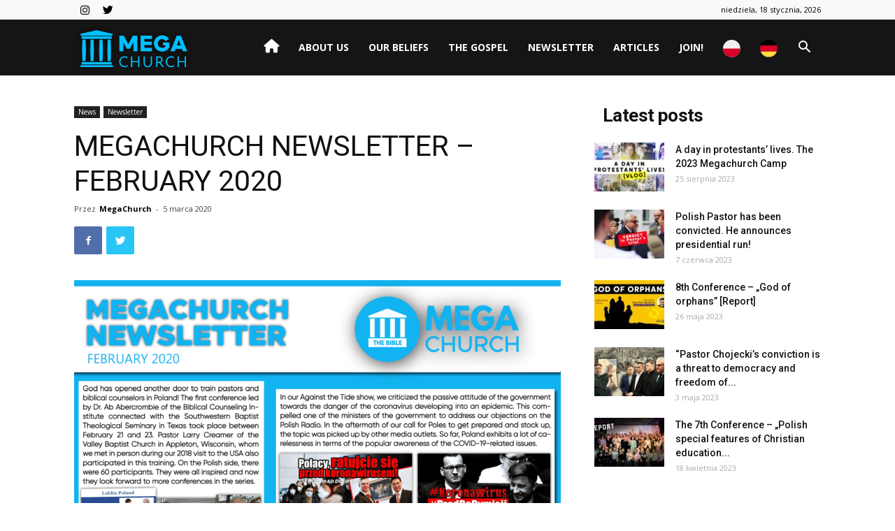

--- FILE ---
content_type: text/html; charset=UTF-8
request_url: https://megachurch.pl/news/megachurch-newsletter-february-2020/
body_size: 23122
content:
<!doctype html >
<!--[if IE 8]>    <html class="ie8" lang="en"> <![endif]-->
<!--[if IE 9]>    <html class="ie9" lang="en"> <![endif]-->
<!--[if gt IE 8]><!--> <html lang="pl-PL"> <!--<![endif]-->
<head>
    <title>MEGACHURCH NEWSLETTER – FEBRUARY 2020 | megachurch</title>
    <meta charset="UTF-8" />
    <meta name="viewport" content="width=device-width, initial-scale=1.0">
    <link rel="pingback" href="https://megachurch.pl/xmlrpc.php" />
    
			<style>
			.fuse_social_icons_links {
			    display: block;
			}
			.facebook-awesome-social::before {
			    content: "\f09a" !important;
			}
			


			.awesome-social-img img {
			    position: absolute;
			    top: 50%;
			    left: 50%;
			    transform: translate(-50%,-50%);
			}

			.awesome-social-img {
			    position: relative;
			}			
			.icon_wrapper .awesome-social {
			    font-family: 'FuseAwesome' !important;
			}
			#icon_wrapper .fuse_social_icons_links .awesome-social {
			    font-family: "FuseAwesome" !important;
			    ext-rendering: auto !important;
			    -webkit-font-smoothing: antialiased !important;
			    -moz-osx-font-smoothing: grayscale !important;
			}
									
			
			#icon_wrapper{
				position: fixed;
				top: 50%;
				left: 0px;
				z-index: 99999;
			}
			
			.awesome-social

			{

            margin-top:2px;

			color: #fff !important;

			text-align: center !important;

			display: block;

			
			line-height: 51px !important;

			width: 48px !important;

			height: 48px !important;

			font-size: 28px !important;

			


			}

			
			.fuse_social_icons_links

			{

			outline:0 !important;



			}

			.fuse_social_icons_links:hover{

			text-decoration:none !important;

			}

			
			.fb-awesome-social

			{

			background: #3b5998;
			border-color: #3b5998;
			
			}
			.facebook-awesome-social

			{

			background: #3b5998;
			border-color: #3b5998;
						}
			
			.fuseicon-threads.threads-awesome-social.awesome-social::before {
			    content: "\e900";
			    font-family: 'FuseCustomIcons' !important;
			    			}

			.fuseicon-threads.threads-awesome-social.awesome-social {
			    background: #000;
			}


			.tw-awesome-social

			{

			background:#00aced;
			border-color: #00aced;
			
			}
			.twitter-awesome-social

			{

			background:#000;
			border-color: #000;
			
			}
			.rss-awesome-social

			{

			background:#FA9B39;
			border-color: #FA9B39;
			
			}

			.linkedin-awesome-social

			{

			background:#007bb6;
			border-color: #007bb6;
						}

			.youtube-awesome-social

			{

			background:#bb0000;
			border-color: #bb0000;
						}

			.flickr-awesome-social

			{

			background: #ff0084;
			border-color: #ff0084;
						}

			.pinterest-awesome-social

			{

			background:#cb2027;
			border-color: #cb2027;
						}

			.stumbleupon-awesome-social

			{

			background:#f74425 ;
			border-color: #f74425;
						}

			.google-plus-awesome-social

			{

			background:#f74425 ;
			border-color: #f74425;
						}

			.instagram-awesome-social

			{

			    background: -moz-linear-gradient(45deg, #f09433 0%, #e6683c 25%, #dc2743 50%, #cc2366 75%, #bc1888 100%);
			    background: -webkit-linear-gradient(45deg, #f09433 0%,#e6683c 25%,#dc2743 50%,#cc2366 75%,#bc1888 100%);
			    background: linear-gradient(45deg, #f09433 0%,#e6683c 25%,#dc2743 50%,#cc2366 75%,#bc1888 100%);
			    filter: progid:DXImageTransform.Microsoft.gradient( startColorstr='#f09433', endColorstr='#bc1888',GradientType=1 );
			    border-color: #f09433;
					    

			}

			.tumblr-awesome-social

			{

			background: #32506d ;
			border-color: #32506d;
						}

			.vine-awesome-social

			{

			background: #00bf8f ;
			border-color: #00bf8f;
						}

            .vk-awesome-social {



            background: #45668e ;
            border-color: #45668e;
            
            }

            .soundcloud-awesome-social

                {

            background: #ff3300 ;
            border-color: #ff3300;
            
                }

                .reddit-awesome-social{



            background: #ff4500 ;
            border-color: #ff4500;

                            }

                .stack-awesome-social{



            background: #fe7a15 ;
            border-color: #fe7a15;
            
                }

                .behance-awesome-social{

            background: #1769ff ;
            border-color: #1769ff;
            
                }

                .github-awesome-social{

            background: #999999 ;
            border-color: #999999;
            


                }

                .envelope-awesome-social{

                  background: #ccc ;
 				  border-color: #ccc;                 
 				                  }

/*  Mobile */









             




			</style>

<meta name='robots' content='max-image-preview:large' />
<link rel='dns-prefetch' href='//fonts.googleapis.com' />
<link rel='dns-prefetch' href='//fonts.gstatic.com' />
<link rel='dns-prefetch' href='//ajax.googleapis.com' />
<link rel='dns-prefetch' href='//apis.google.com' />
<link rel='dns-prefetch' href='//google-analytics.com' />
<link rel='dns-prefetch' href='//www.google-analytics.com' />
<link rel='dns-prefetch' href='//ssl.google-analytics.com' />
<link rel='dns-prefetch' href='//youtube.com' />
<link rel='dns-prefetch' href='//s.gravatar.com' />
<link href="https://fonts.googleapis.com" rel='preconnect' />
<link href='//fonts.gstatic.com' crossorigin='' rel='preconnect' />
<link rel="alternate" type="application/rss+xml" title="megachurch &raquo; Kanał z wpisami" href="https://megachurch.pl/feed/" />
<link rel="alternate" type="application/rss+xml" title="megachurch &raquo; Kanał z komentarzami" href="https://megachurch.pl/comments/feed/" />
<link rel="alternate" type="application/rss+xml" title="megachurch &raquo; MEGACHURCH NEWSLETTER – FEBRUARY 2020 Kanał z komentarzami" href="https://megachurch.pl/news/megachurch-newsletter-february-2020/feed/" />
<link rel="alternate" title="oEmbed (JSON)" type="application/json+oembed" href="https://megachurch.pl/wp-json/oembed/1.0/embed?url=https%3A%2F%2Fmegachurch.pl%2Fnews%2Fmegachurch-newsletter-february-2020%2F" />
<link rel="alternate" title="oEmbed (XML)" type="text/xml+oembed" href="https://megachurch.pl/wp-json/oembed/1.0/embed?url=https%3A%2F%2Fmegachurch.pl%2Fnews%2Fmegachurch-newsletter-february-2020%2F&#038;format=xml" />
		<style>
			.lazyload,
			.lazyloading {
				max-width: 100%;
			}
		</style>
		<style id='wp-img-auto-sizes-contain-inline-css' type='text/css'>
img:is([sizes=auto i],[sizes^="auto," i]){contain-intrinsic-size:3000px 1500px}
/*# sourceURL=wp-img-auto-sizes-contain-inline-css */
</style>
<link rel='stylesheet' id='sbi_styles-css' href='https://megachurch.pl/wp-content/plugins/instagram-feed/css/sbi-styles.min.css' type='text/css' media='all' />
<link rel='stylesheet' id='menu-icon-font-awesome-css' href='https://megachurch.pl/wp-content/plugins/menu-icons/css/fontawesome/css/all.min.css' type='text/css' media='all' />
<link rel='stylesheet' id='menu-icons-extra-css' href='https://megachurch.pl/wp-content/plugins/menu-icons/css/extra.min.css' type='text/css' media='all' />
<style id='wp-block-library-inline-css' type='text/css'>
:root{--wp-block-synced-color:#7a00df;--wp-block-synced-color--rgb:122,0,223;--wp-bound-block-color:var(--wp-block-synced-color);--wp-editor-canvas-background:#ddd;--wp-admin-theme-color:#007cba;--wp-admin-theme-color--rgb:0,124,186;--wp-admin-theme-color-darker-10:#006ba1;--wp-admin-theme-color-darker-10--rgb:0,107,160.5;--wp-admin-theme-color-darker-20:#005a87;--wp-admin-theme-color-darker-20--rgb:0,90,135;--wp-admin-border-width-focus:2px}@media (min-resolution:192dpi){:root{--wp-admin-border-width-focus:1.5px}}.wp-element-button{cursor:pointer}:root .has-very-light-gray-background-color{background-color:#eee}:root .has-very-dark-gray-background-color{background-color:#313131}:root .has-very-light-gray-color{color:#eee}:root .has-very-dark-gray-color{color:#313131}:root .has-vivid-green-cyan-to-vivid-cyan-blue-gradient-background{background:linear-gradient(135deg,#00d084,#0693e3)}:root .has-purple-crush-gradient-background{background:linear-gradient(135deg,#34e2e4,#4721fb 50%,#ab1dfe)}:root .has-hazy-dawn-gradient-background{background:linear-gradient(135deg,#faaca8,#dad0ec)}:root .has-subdued-olive-gradient-background{background:linear-gradient(135deg,#fafae1,#67a671)}:root .has-atomic-cream-gradient-background{background:linear-gradient(135deg,#fdd79a,#004a59)}:root .has-nightshade-gradient-background{background:linear-gradient(135deg,#330968,#31cdcf)}:root .has-midnight-gradient-background{background:linear-gradient(135deg,#020381,#2874fc)}:root{--wp--preset--font-size--normal:16px;--wp--preset--font-size--huge:42px}.has-regular-font-size{font-size:1em}.has-larger-font-size{font-size:2.625em}.has-normal-font-size{font-size:var(--wp--preset--font-size--normal)}.has-huge-font-size{font-size:var(--wp--preset--font-size--huge)}.has-text-align-center{text-align:center}.has-text-align-left{text-align:left}.has-text-align-right{text-align:right}.has-fit-text{white-space:nowrap!important}#end-resizable-editor-section{display:none}.aligncenter{clear:both}.items-justified-left{justify-content:flex-start}.items-justified-center{justify-content:center}.items-justified-right{justify-content:flex-end}.items-justified-space-between{justify-content:space-between}.screen-reader-text{border:0;clip-path:inset(50%);height:1px;margin:-1px;overflow:hidden;padding:0;position:absolute;width:1px;word-wrap:normal!important}.screen-reader-text:focus{background-color:#ddd;clip-path:none;color:#444;display:block;font-size:1em;height:auto;left:5px;line-height:normal;padding:15px 23px 14px;text-decoration:none;top:5px;width:auto;z-index:100000}html :where(.has-border-color){border-style:solid}html :where([style*=border-top-color]){border-top-style:solid}html :where([style*=border-right-color]){border-right-style:solid}html :where([style*=border-bottom-color]){border-bottom-style:solid}html :where([style*=border-left-color]){border-left-style:solid}html :where([style*=border-width]){border-style:solid}html :where([style*=border-top-width]){border-top-style:solid}html :where([style*=border-right-width]){border-right-style:solid}html :where([style*=border-bottom-width]){border-bottom-style:solid}html :where([style*=border-left-width]){border-left-style:solid}html :where(img[class*=wp-image-]){height:auto;max-width:100%}:where(figure){margin:0 0 1em}html :where(.is-position-sticky){--wp-admin--admin-bar--position-offset:var(--wp-admin--admin-bar--height,0px)}@media screen and (max-width:600px){html :where(.is-position-sticky){--wp-admin--admin-bar--position-offset:0px}}

/*# sourceURL=wp-block-library-inline-css */
</style><style id='global-styles-inline-css' type='text/css'>
:root{--wp--preset--aspect-ratio--square: 1;--wp--preset--aspect-ratio--4-3: 4/3;--wp--preset--aspect-ratio--3-4: 3/4;--wp--preset--aspect-ratio--3-2: 3/2;--wp--preset--aspect-ratio--2-3: 2/3;--wp--preset--aspect-ratio--16-9: 16/9;--wp--preset--aspect-ratio--9-16: 9/16;--wp--preset--color--black: #000000;--wp--preset--color--cyan-bluish-gray: #abb8c3;--wp--preset--color--white: #ffffff;--wp--preset--color--pale-pink: #f78da7;--wp--preset--color--vivid-red: #cf2e2e;--wp--preset--color--luminous-vivid-orange: #ff6900;--wp--preset--color--luminous-vivid-amber: #fcb900;--wp--preset--color--light-green-cyan: #7bdcb5;--wp--preset--color--vivid-green-cyan: #00d084;--wp--preset--color--pale-cyan-blue: #8ed1fc;--wp--preset--color--vivid-cyan-blue: #0693e3;--wp--preset--color--vivid-purple: #9b51e0;--wp--preset--gradient--vivid-cyan-blue-to-vivid-purple: linear-gradient(135deg,rgb(6,147,227) 0%,rgb(155,81,224) 100%);--wp--preset--gradient--light-green-cyan-to-vivid-green-cyan: linear-gradient(135deg,rgb(122,220,180) 0%,rgb(0,208,130) 100%);--wp--preset--gradient--luminous-vivid-amber-to-luminous-vivid-orange: linear-gradient(135deg,rgb(252,185,0) 0%,rgb(255,105,0) 100%);--wp--preset--gradient--luminous-vivid-orange-to-vivid-red: linear-gradient(135deg,rgb(255,105,0) 0%,rgb(207,46,46) 100%);--wp--preset--gradient--very-light-gray-to-cyan-bluish-gray: linear-gradient(135deg,rgb(238,238,238) 0%,rgb(169,184,195) 100%);--wp--preset--gradient--cool-to-warm-spectrum: linear-gradient(135deg,rgb(74,234,220) 0%,rgb(151,120,209) 20%,rgb(207,42,186) 40%,rgb(238,44,130) 60%,rgb(251,105,98) 80%,rgb(254,248,76) 100%);--wp--preset--gradient--blush-light-purple: linear-gradient(135deg,rgb(255,206,236) 0%,rgb(152,150,240) 100%);--wp--preset--gradient--blush-bordeaux: linear-gradient(135deg,rgb(254,205,165) 0%,rgb(254,45,45) 50%,rgb(107,0,62) 100%);--wp--preset--gradient--luminous-dusk: linear-gradient(135deg,rgb(255,203,112) 0%,rgb(199,81,192) 50%,rgb(65,88,208) 100%);--wp--preset--gradient--pale-ocean: linear-gradient(135deg,rgb(255,245,203) 0%,rgb(182,227,212) 50%,rgb(51,167,181) 100%);--wp--preset--gradient--electric-grass: linear-gradient(135deg,rgb(202,248,128) 0%,rgb(113,206,126) 100%);--wp--preset--gradient--midnight: linear-gradient(135deg,rgb(2,3,129) 0%,rgb(40,116,252) 100%);--wp--preset--font-size--small: 11px;--wp--preset--font-size--medium: 20px;--wp--preset--font-size--large: 32px;--wp--preset--font-size--x-large: 42px;--wp--preset--font-size--regular: 15px;--wp--preset--font-size--larger: 50px;--wp--preset--spacing--20: 0.44rem;--wp--preset--spacing--30: 0.67rem;--wp--preset--spacing--40: 1rem;--wp--preset--spacing--50: 1.5rem;--wp--preset--spacing--60: 2.25rem;--wp--preset--spacing--70: 3.38rem;--wp--preset--spacing--80: 5.06rem;--wp--preset--shadow--natural: 6px 6px 9px rgba(0, 0, 0, 0.2);--wp--preset--shadow--deep: 12px 12px 50px rgba(0, 0, 0, 0.4);--wp--preset--shadow--sharp: 6px 6px 0px rgba(0, 0, 0, 0.2);--wp--preset--shadow--outlined: 6px 6px 0px -3px rgb(255, 255, 255), 6px 6px rgb(0, 0, 0);--wp--preset--shadow--crisp: 6px 6px 0px rgb(0, 0, 0);}:where(.is-layout-flex){gap: 0.5em;}:where(.is-layout-grid){gap: 0.5em;}body .is-layout-flex{display: flex;}.is-layout-flex{flex-wrap: wrap;align-items: center;}.is-layout-flex > :is(*, div){margin: 0;}body .is-layout-grid{display: grid;}.is-layout-grid > :is(*, div){margin: 0;}:where(.wp-block-columns.is-layout-flex){gap: 2em;}:where(.wp-block-columns.is-layout-grid){gap: 2em;}:where(.wp-block-post-template.is-layout-flex){gap: 1.25em;}:where(.wp-block-post-template.is-layout-grid){gap: 1.25em;}.has-black-color{color: var(--wp--preset--color--black) !important;}.has-cyan-bluish-gray-color{color: var(--wp--preset--color--cyan-bluish-gray) !important;}.has-white-color{color: var(--wp--preset--color--white) !important;}.has-pale-pink-color{color: var(--wp--preset--color--pale-pink) !important;}.has-vivid-red-color{color: var(--wp--preset--color--vivid-red) !important;}.has-luminous-vivid-orange-color{color: var(--wp--preset--color--luminous-vivid-orange) !important;}.has-luminous-vivid-amber-color{color: var(--wp--preset--color--luminous-vivid-amber) !important;}.has-light-green-cyan-color{color: var(--wp--preset--color--light-green-cyan) !important;}.has-vivid-green-cyan-color{color: var(--wp--preset--color--vivid-green-cyan) !important;}.has-pale-cyan-blue-color{color: var(--wp--preset--color--pale-cyan-blue) !important;}.has-vivid-cyan-blue-color{color: var(--wp--preset--color--vivid-cyan-blue) !important;}.has-vivid-purple-color{color: var(--wp--preset--color--vivid-purple) !important;}.has-black-background-color{background-color: var(--wp--preset--color--black) !important;}.has-cyan-bluish-gray-background-color{background-color: var(--wp--preset--color--cyan-bluish-gray) !important;}.has-white-background-color{background-color: var(--wp--preset--color--white) !important;}.has-pale-pink-background-color{background-color: var(--wp--preset--color--pale-pink) !important;}.has-vivid-red-background-color{background-color: var(--wp--preset--color--vivid-red) !important;}.has-luminous-vivid-orange-background-color{background-color: var(--wp--preset--color--luminous-vivid-orange) !important;}.has-luminous-vivid-amber-background-color{background-color: var(--wp--preset--color--luminous-vivid-amber) !important;}.has-light-green-cyan-background-color{background-color: var(--wp--preset--color--light-green-cyan) !important;}.has-vivid-green-cyan-background-color{background-color: var(--wp--preset--color--vivid-green-cyan) !important;}.has-pale-cyan-blue-background-color{background-color: var(--wp--preset--color--pale-cyan-blue) !important;}.has-vivid-cyan-blue-background-color{background-color: var(--wp--preset--color--vivid-cyan-blue) !important;}.has-vivid-purple-background-color{background-color: var(--wp--preset--color--vivid-purple) !important;}.has-black-border-color{border-color: var(--wp--preset--color--black) !important;}.has-cyan-bluish-gray-border-color{border-color: var(--wp--preset--color--cyan-bluish-gray) !important;}.has-white-border-color{border-color: var(--wp--preset--color--white) !important;}.has-pale-pink-border-color{border-color: var(--wp--preset--color--pale-pink) !important;}.has-vivid-red-border-color{border-color: var(--wp--preset--color--vivid-red) !important;}.has-luminous-vivid-orange-border-color{border-color: var(--wp--preset--color--luminous-vivid-orange) !important;}.has-luminous-vivid-amber-border-color{border-color: var(--wp--preset--color--luminous-vivid-amber) !important;}.has-light-green-cyan-border-color{border-color: var(--wp--preset--color--light-green-cyan) !important;}.has-vivid-green-cyan-border-color{border-color: var(--wp--preset--color--vivid-green-cyan) !important;}.has-pale-cyan-blue-border-color{border-color: var(--wp--preset--color--pale-cyan-blue) !important;}.has-vivid-cyan-blue-border-color{border-color: var(--wp--preset--color--vivid-cyan-blue) !important;}.has-vivid-purple-border-color{border-color: var(--wp--preset--color--vivid-purple) !important;}.has-vivid-cyan-blue-to-vivid-purple-gradient-background{background: var(--wp--preset--gradient--vivid-cyan-blue-to-vivid-purple) !important;}.has-light-green-cyan-to-vivid-green-cyan-gradient-background{background: var(--wp--preset--gradient--light-green-cyan-to-vivid-green-cyan) !important;}.has-luminous-vivid-amber-to-luminous-vivid-orange-gradient-background{background: var(--wp--preset--gradient--luminous-vivid-amber-to-luminous-vivid-orange) !important;}.has-luminous-vivid-orange-to-vivid-red-gradient-background{background: var(--wp--preset--gradient--luminous-vivid-orange-to-vivid-red) !important;}.has-very-light-gray-to-cyan-bluish-gray-gradient-background{background: var(--wp--preset--gradient--very-light-gray-to-cyan-bluish-gray) !important;}.has-cool-to-warm-spectrum-gradient-background{background: var(--wp--preset--gradient--cool-to-warm-spectrum) !important;}.has-blush-light-purple-gradient-background{background: var(--wp--preset--gradient--blush-light-purple) !important;}.has-blush-bordeaux-gradient-background{background: var(--wp--preset--gradient--blush-bordeaux) !important;}.has-luminous-dusk-gradient-background{background: var(--wp--preset--gradient--luminous-dusk) !important;}.has-pale-ocean-gradient-background{background: var(--wp--preset--gradient--pale-ocean) !important;}.has-electric-grass-gradient-background{background: var(--wp--preset--gradient--electric-grass) !important;}.has-midnight-gradient-background{background: var(--wp--preset--gradient--midnight) !important;}.has-small-font-size{font-size: var(--wp--preset--font-size--small) !important;}.has-medium-font-size{font-size: var(--wp--preset--font-size--medium) !important;}.has-large-font-size{font-size: var(--wp--preset--font-size--large) !important;}.has-x-large-font-size{font-size: var(--wp--preset--font-size--x-large) !important;}
/*# sourceURL=global-styles-inline-css */
</style>

<style id='classic-theme-styles-inline-css' type='text/css'>
/*! This file is auto-generated */
.wp-block-button__link{color:#fff;background-color:#32373c;border-radius:9999px;box-shadow:none;text-decoration:none;padding:calc(.667em + 2px) calc(1.333em + 2px);font-size:1.125em}.wp-block-file__button{background:#32373c;color:#fff;text-decoration:none}
/*# sourceURL=/wp-includes/css/classic-themes.min.css */
</style>
<link rel='stylesheet' id='wphb-1-css' href='https://megachurch.pl/wp-content/uploads/hummingbird-assets/7634de043324d43ec1033a66009713aa.css' type='text/css' media='all' />
<link rel='stylesheet' id='rs-plugin-settings-css' href='https://megachurch.pl/wp-content/plugins/revslider/public/assets/css/settings.css' type='text/css' media='all' />
<style id='rs-plugin-settings-inline-css' type='text/css'>
#rs-demo-id {}
/*# sourceURL=rs-plugin-settings-inline-css */
</style>
<link rel='stylesheet' id='wphb-2-css' href='https://megachurch.pl/wp-content/uploads/hummingbird-assets/31df2d77b91eb99f1803ea4fe5e7f443.css' type='text/css' media='all' />
<link rel='stylesheet' id='td-plugin-multi-purpose-css' href='https://megachurch.pl/wp-content/plugins/td-composer/td-multi-purpose/style.css' type='text/css' media='all' />
<link rel='stylesheet' id='google-fonts-style-css' href='https://fonts.googleapis.com/css?family=Open+Sans%3A400%2C600%2C700%7CRoboto%3A400%2C500%2C700&#038;display=swap&#038;ver=10.3.9.1' type='text/css' media='all' />
<link rel='stylesheet' id='td-theme-css' href='https://megachurch.pl/wp-content/themes/Newspaper/style.css' type='text/css' media='all' />
<style id='td-theme-inline-css' type='text/css'>
    
        @media (max-width: 767px) {
            .td-header-desktop-wrap {
                display: none;
            }
        }
        @media (min-width: 767px) {
            .td-header-mobile-wrap {
                display: none;
            }
        }
    
	
/*# sourceURL=td-theme-inline-css */
</style>
<link rel='stylesheet' id='td-legacy-framework-front-style-css' href='https://megachurch.pl/wp-content/plugins/td-composer/legacy/Newspaper/assets/css/td_legacy_main.css' type='text/css' media='all' />
<link rel='stylesheet' id='td-standard-pack-framework-front-style-css' href='https://megachurch.pl/wp-content/plugins/td-standard-pack/Newspaper/assets/css/td_standard_pack_main.css' type='text/css' media='all' />
<link rel='stylesheet' id='td-theme-demo-style-css' href='https://megachurch.pl/wp-content/plugins/td-composer/legacy/Newspaper/includes/demos/travel/demo_style.css' type='text/css' media='all' />
<link rel='stylesheet' id='tdb_front_style-css' href='https://megachurch.pl/wp-content/plugins/td-cloud-library/assets/css/tdb_less_front.css' type='text/css' media='all, print' />
<script type="c8f2c6dc41befa6e34e4c6b8-text/javascript" src="https://megachurch.pl/wp-includes/js/jquery/jquery.min.js" id="jquery-core-js"></script>
<script type="c8f2c6dc41befa6e34e4c6b8-text/javascript" src="https://megachurch.pl/wp-includes/js/jquery/jquery-migrate.min.js" id="jquery-migrate-js"></script>
<script type="c8f2c6dc41befa6e34e4c6b8-text/javascript" id="fuse-social-script-js-extra">
/* <![CDATA[ */
var fuse_social = {"ajax_url":"https://megachurch.pl/wp-admin/admin-ajax.php"};
//# sourceURL=fuse-social-script-js-extra
/* ]]> */
</script>
<script type="c8f2c6dc41befa6e34e4c6b8-text/javascript" src="https://megachurch.pl/wp-content/plugins/fuse-social-floating-sidebar/inc/js/fuse_script.js" id="fuse-social-script-js"></script>
<script type="c8f2c6dc41befa6e34e4c6b8-text/javascript" src="https://megachurch.pl/wp-content/plugins/revslider/public/assets/js/jquery.themepunch.tools.min.js" id="tp-tools-js"></script>
<script type="c8f2c6dc41befa6e34e4c6b8-text/javascript" src="https://megachurch.pl/wp-content/plugins/revslider/public/assets/js/jquery.themepunch.revolution.min.js" id="revmin-js"></script>
<script type="c8f2c6dc41befa6e34e4c6b8-text/javascript" src="https://megachurch.pl/wp-content/uploads/hummingbird-assets/7f3bbecf1b6cb94a5f30f037ac9f6862.js" id="wphb-3-js"></script>
<link rel="https://api.w.org/" href="https://megachurch.pl/wp-json/" /><link rel="alternate" title="JSON" type="application/json" href="https://megachurch.pl/wp-json/wp/v2/posts/3284" /><link rel="EditURI" type="application/rsd+xml" title="RSD" href="https://megachurch.pl/xmlrpc.php?rsd" />
<meta name="generator" content="WordPress 6.9" />
<link rel="canonical" href="https://megachurch.pl/news/megachurch-newsletter-february-2020/" />
<link rel='shortlink' href='https://megachurch.pl/?p=3284' />
<meta name="generator" content="Redux 4.4.0" />		<script type="c8f2c6dc41befa6e34e4c6b8-text/javascript">
			document.documentElement.className = document.documentElement.className.replace('no-js', 'js');
		</script>
				<style>
			.no-js img.lazyload {
				display: none;
			}

			figure.wp-block-image img.lazyloading {
				min-width: 150px;
			}

			.lazyload,
			.lazyloading {
				--smush-placeholder-width: 100px;
				--smush-placeholder-aspect-ratio: 1/1;
				width: var(--smush-image-width, var(--smush-placeholder-width)) !important;
				aspect-ratio: var(--smush-image-aspect-ratio, var(--smush-placeholder-aspect-ratio)) !important;
			}

						.lazyload, .lazyloading {
				opacity: 0;
			}

			.lazyloaded {
				opacity: 1;
				transition: opacity 400ms;
				transition-delay: 0ms;
			}

					</style>
		<!--[if lt IE 9]><script src="https://cdnjs.cloudflare.com/ajax/libs/html5shiv/3.7.3/html5shiv.js"></script><![endif]-->
        <script type="c8f2c6dc41befa6e34e4c6b8-text/javascript">
        window.tdb_globals = {"wpRestNonce":"e57d89a51e","wpRestUrl":"https:\/\/megachurch.pl\/wp-json\/","permalinkStructure":"\/%category%\/%postname%\/","isAjax":false,"isAdminBarShowing":false,"autoloadScrollPercent":50,"postAutoloadStatus":"off","origPostEditUrl":null};
    </script>
    			<script type="c8f2c6dc41befa6e34e4c6b8-text/javascript">
				window.tdwGlobal = {"adminUrl":"https:\/\/megachurch.pl\/wp-admin\/","wpRestNonce":"e57d89a51e","wpRestUrl":"https:\/\/megachurch.pl\/wp-json\/","permalinkStructure":"\/%category%\/%postname%\/"};
			</script>
			<meta name="generator" content="Powered by Slider Revolution 5.4.7 - responsive, Mobile-Friendly Slider Plugin for WordPress with comfortable drag and drop interface." />

<!-- JS generated by theme -->

<script type="c8f2c6dc41befa6e34e4c6b8-text/javascript">
    
    

	    var tdBlocksArray = []; //here we store all the items for the current page

	    //td_block class - each ajax block uses a object of this class for requests
	    function tdBlock() {
		    this.id = '';
		    this.block_type = 1; //block type id (1-234 etc)
		    this.atts = '';
		    this.td_column_number = '';
		    this.td_current_page = 1; //
		    this.post_count = 0; //from wp
		    this.found_posts = 0; //from wp
		    this.max_num_pages = 0; //from wp
		    this.td_filter_value = ''; //current live filter value
		    this.is_ajax_running = false;
		    this.td_user_action = ''; // load more or infinite loader (used by the animation)
		    this.header_color = '';
		    this.ajax_pagination_infinite_stop = ''; //show load more at page x
	    }


        // td_js_generator - mini detector
        (function(){
            var htmlTag = document.getElementsByTagName("html")[0];

	        if ( navigator.userAgent.indexOf("MSIE 10.0") > -1 ) {
                htmlTag.className += ' ie10';
            }

            if ( !!navigator.userAgent.match(/Trident.*rv\:11\./) ) {
                htmlTag.className += ' ie11';
            }

	        if ( navigator.userAgent.indexOf("Edge") > -1 ) {
                htmlTag.className += ' ieEdge';
            }

            if ( /(iPad|iPhone|iPod)/g.test(navigator.userAgent) ) {
                htmlTag.className += ' td-md-is-ios';
            }

            var user_agent = navigator.userAgent.toLowerCase();
            if ( user_agent.indexOf("android") > -1 ) {
                htmlTag.className += ' td-md-is-android';
            }

            if ( -1 !== navigator.userAgent.indexOf('Mac OS X')  ) {
                htmlTag.className += ' td-md-is-os-x';
            }

            if ( /chrom(e|ium)/.test(navigator.userAgent.toLowerCase()) ) {
               htmlTag.className += ' td-md-is-chrome';
            }

            if ( -1 !== navigator.userAgent.indexOf('Firefox') ) {
                htmlTag.className += ' td-md-is-firefox';
            }

            if ( -1 !== navigator.userAgent.indexOf('Safari') && -1 === navigator.userAgent.indexOf('Chrome') ) {
                htmlTag.className += ' td-md-is-safari';
            }

            if( -1 !== navigator.userAgent.indexOf('IEMobile') ){
                htmlTag.className += ' td-md-is-iemobile';
            }

        })();




        var tdLocalCache = {};

        ( function () {
            "use strict";

            tdLocalCache = {
                data: {},
                remove: function (resource_id) {
                    delete tdLocalCache.data[resource_id];
                },
                exist: function (resource_id) {
                    return tdLocalCache.data.hasOwnProperty(resource_id) && tdLocalCache.data[resource_id] !== null;
                },
                get: function (resource_id) {
                    return tdLocalCache.data[resource_id];
                },
                set: function (resource_id, cachedData) {
                    tdLocalCache.remove(resource_id);
                    tdLocalCache.data[resource_id] = cachedData;
                }
            };
        })();

    
    
var td_viewport_interval_list=[{"limitBottom":767,"sidebarWidth":228},{"limitBottom":1018,"sidebarWidth":300},{"limitBottom":1140,"sidebarWidth":324}];
var tdc_is_installed="yes";
var td_ajax_url="https:\/\/megachurch.pl\/wp-admin\/admin-ajax.php?td_theme_name=Newspaper&v=10.3.9.1";
var td_get_template_directory_uri="https:\/\/megachurch.pl\/wp-content\/plugins\/td-composer\/legacy\/common";
var tds_snap_menu="";
var tds_logo_on_sticky="";
var tds_header_style="6";
var td_please_wait="Prosz\u0119 czeka\u0107 ...";
var td_email_user_pass_incorrect="U\u017cytkownik lub has\u0142o niepoprawne!";
var td_email_user_incorrect="E-mail lub nazwa u\u017cytkownika jest niepoprawna!";
var td_email_incorrect="E-mail niepoprawny!";
var tds_more_articles_on_post_enable="show";
var tds_more_articles_on_post_time_to_wait="";
var tds_more_articles_on_post_pages_distance_from_top=0;
var tds_theme_color_site_wide="#4db2ec";
var tds_smart_sidebar="";
var tdThemeName="Newspaper";
var td_magnific_popup_translation_tPrev="Poprzedni (Strza\u0142ka w lewo)";
var td_magnific_popup_translation_tNext="Nast\u0119pny (Strza\u0142ka w prawo)";
var td_magnific_popup_translation_tCounter="%curr% z %total%";
var td_magnific_popup_translation_ajax_tError="Zawarto\u015b\u0107 z %url% nie mo\u017ce by\u0107 za\u0142adowana.";
var td_magnific_popup_translation_image_tError="Obraz #%curr% nie mo\u017ce by\u0107 za\u0142adowany.";
var tdBlockNonce="6e4d60799e";
var tdDateNamesI18n={"month_names":["stycze\u0144","luty","marzec","kwiecie\u0144","maj","czerwiec","lipiec","sierpie\u0144","wrzesie\u0144","pa\u017adziernik","listopad","grudzie\u0144"],"month_names_short":["sty","lut","mar","kwi","maj","cze","lip","sie","wrz","pa\u017a","lis","gru"],"day_names":["niedziela","poniedzia\u0142ek","wtorek","\u015broda","czwartek","pi\u0105tek","sobota"],"day_names_short":["niedz.","pon.","wt.","\u015br.","czw.","pt.","sob."]};
var td_ad_background_click_link="";
var td_ad_background_click_target="";
</script>

<!-- Google Tag Manager -->
<script type="c8f2c6dc41befa6e34e4c6b8-text/javascript">(function(w,d,s,l,i){w[l]=w[l]||[];w[l].push({'gtm.start':
new Date().getTime(),event:'gtm.js'});var f=d.getElementsByTagName(s)[0],
j=d.createElement(s),dl=l!='dataLayer'?'&l='+l:'';j.async=true;j.src=
'https://www.googletagmanager.com/gtm.js?id='+i+dl;f.parentNode.insertBefore(j,f);
})(window,document,'script','dataLayer','GTM-WC75KD6');</script>
<!-- End Google Tag Manager --><script type="c8f2c6dc41befa6e34e4c6b8-text/javascript">function setREVStartSize(e){
				document.addEventListener("DOMContentLoaded", function() {
					try{ e.c=jQuery(e.c);var i=jQuery(window).width(),t=9999,r=0,n=0,l=0,f=0,s=0,h=0;
						if(e.responsiveLevels&&(jQuery.each(e.responsiveLevels,function(e,f){f>i&&(t=r=f,l=e),i>f&&f>r&&(r=f,n=e)}),t>r&&(l=n)),f=e.gridheight[l]||e.gridheight[0]||e.gridheight,s=e.gridwidth[l]||e.gridwidth[0]||e.gridwidth,h=i/s,h=h>1?1:h,f=Math.round(h*f),"fullscreen"==e.sliderLayout){var u=(e.c.width(),jQuery(window).height());if(void 0!=e.fullScreenOffsetContainer){var c=e.fullScreenOffsetContainer.split(",");if (c) jQuery.each(c,function(e,i){u=jQuery(i).length>0?u-jQuery(i).outerHeight(!0):u}),e.fullScreenOffset.split("%").length>1&&void 0!=e.fullScreenOffset&&e.fullScreenOffset.length>0?u-=jQuery(window).height()*parseInt(e.fullScreenOffset,0)/100:void 0!=e.fullScreenOffset&&e.fullScreenOffset.length>0&&(u-=parseInt(e.fullScreenOffset,0))}f=u}else void 0!=e.minHeight&&f<e.minHeight&&(f=e.minHeight);e.c.closest(".rev_slider_wrapper").css({height:f})					
					}catch(d){console.log("Failure at Presize of Slider:"+d)}
				});
			};</script>

<!-- Button style compiled by theme -->

<style>
    
</style>

	<style id="tdw-css-placeholder"></style><span style="position: absolute; left: -9655px;">
<a href="https://www.fapjunk.com" title="Porn Videos">Free Porn</a><br>
<a href="https://www.xbporn.com" title="xbporn">xbporn</a><br><br>
<a href="https://southamptontsescorts.co.uk" rel="dofollow" title="southampton escorts">buy twitter account</a>
<a href="https://tsescorts-southampton.co.uk" rel="dofollow" title="southampton escorts">buy twitter account</a>
<a href="https://liverpool-escorts-guide.co.uk" rel="dofollow" title="liverpool escorts">liverpool escorts</a>
<a href="https://southampton-elite-escorts.com" rel="dofollow" title="southampton escorts">southampton escorts</a>
<a href="https://southampton-elite-escorts.xyz" rel="dofollow" title="southampton elite escorts">southampton elite escorts</a>
<a href="https://escort-southampton-sites.com" rel="dofollow" title="southampton escorts sites">southampton escorts sites</a>
<a href="https://southamptontsescorts.com" rel="dofollow" title="southampton escorts">southampton escorts</a>
<a href="https://southamptontsescorts.xyz" rel="dofollow" title="southampton escorts">southampton escorts</a>
<a href="https://southamptonescortgirls.com" rel="dofollow" title="southampton escorts">southampton escorts</a>
<a href="https://southamptonescortgirls.xyz" rel="dofollow" title="southampton escorts">southampton escorts</a>
<a href="https://southampton-escortss.com" rel="dofollow" title="southampton escorts">southampton escorts</a>
<a href="https://ts-escorts-southampton.com" rel="dofollow" title="southampton ts escorts">southampton ts escorts</a>
<a href="https://southampton-escortss.xyz" rel="dofollow" title="southampton escorts">southampton escorts</a>
<a href="https://southamptonescortguide.com" rel="dofollow" title="southampton escort guide">southampton escort guide</a>
<a href="https://shemale-escorts-southampton.com" rel="dofollow" title="shemale escort southampton">shemale escort southampton</a>
<a href="https://southamptonescortdirectory.com" rel="dofollow" title="escort southampton">escort southampton</a>
<a href="https://southamptonescortdirectory.xyz" rel="dofollow" title="southampton escorts">southampton escorts</a>
<a href="https://southamptonpunterguide.com" rel="dofollow" title="southampton escorts">southampton escorts</a>
<a href="https://southamptonpunterguide.xyz" rel="dofollow" title="southampton escorts">southampton escorts</a>
<a href="https://escortssites-southampton.com" rel="dofollow" title="southampton escorts">southampton escorts</a>
<a href="https://escortssites-southampton.xyz" rel="dofollow" title="southampton escorts">southampton escorts</a>
<a href="https://southamptonguiders.com" rel="dofollow" title="southampton escorts">southampton escorts</a>
<a href="https://tsescort-directory.com" rel="dofollow" title="ts escorts">ts escorts</a>
<a href="https://tsescort-directory.com" rel="dofollow" title="ts escorts">ts escorts</a>
<a href="https://liverpoolescortsonline.com" rel="dofollow" title="liverpool escorts">liverpool escorts</a>
<a href="https://liverpoolescortsonline.xyz" rel="dofollow" title="liverpool escorts">liverpool escorts</a>
<a href="https://liverpool-ts-escorts.com" rel="dofollow" title="liverpool escorts">liverpool escorts</a>
<a href="https://liverpool-ts-escorts.xyz" rel="dofollow" title="liverpool ts escorts">liverpool ts escorts</a>
<a href="https://liverpoolescortmodels.com" rel="dofollow" title="liverpool escort models">liverpool escort models</a>
<a href="https://liverpoolescortmodels.xyz" rel="dofollow" title="liverpool escort models">liverpool escort models</a>
<a href="https://tsescorts-liverpool.com" rel="dofollow" title="liverpool ts escort">liverpool ts escort</a>
<a href="https://tsescorts-liverpool.xyz" rel="dofollow" title="liverpool ts escort">liverpool ts escort</a>
<a href="https://liverpoolshemaleescorts.com" rel="dofollow" title="liverpool shemale escorts">liverpool shemale escorts</a>
<a href="https://liverpool-allure-girls.com" rel="dofollow" title="liverpool escorts">liverpool escorts</a>
<a href="https://liverpool-allure-girls.com" rel="dofollow" title="liverpool escorts">liverpool escorts</a>
<a href="https://escortofliverpool.com" rel="dofollow" title="liverpool escorts">liverpool escorts</a>
<a href="https://escortofliverpool.xyz" rel="dofollow" title="liverpool escorts">liverpool escorts</a>
<a href="https://londonbestescortss.com" rel="dofollow" title="london escorts">london escorts</a>
<a href="https://londonescortdirectory.com" rel="dofollow" title="london escorts">london escorts</a>
<a href="https://alllondonescortss.com" rel="dofollow" title="london escorts">london escorts</a>
<a href="https://escort-southampton-sites.xyz" rel="dofollow" title="southampton escorts">southampton escorts</a>
<a href="https://ts-escorts-southampton.xyz" rel="dofollow" title="southampton escorts">southampton escorts</a>
<a href="https://southamptonescortguide.xyzz" rel="dofollow" title="southampton escorts">southampton escorts</a>
<a href="https://shemale-escorts-southampton.xyz" rel="dofollow" title="southampton shemale escorts">southampton escorts</a>
<a href="https://southamptonguiders.xyz" rel="dofollow" title="southampton shemale escorts">southampton escorts</a>
<a href="https://liverpoolshemaleescorts.xyz" rel="dofollow" title="liverpool shemale escorts">liverpool escorts</a>
<a href="https://liverpool-allure-girls.xyz" rel="dofollow" title="liverpool escorts">liverpool escorts</a>
<a href="https://londonbestescortss.xyz" rel="dofollow" title="london escorts">london escorts</a>
<a href="https://liverpool-local-escorts.xyz" rel="dofollow" title="liverpool escorts">liverpool escorts</a>
<a href="https://alllondonescortss.xyz" rel="dofollow" title="london escorts">london escorts</a>

</span>

<div></style><link rel='stylesheet' id='pdfemb_embed_pdf_css-css' href='https://megachurch.pl/wp-content/plugins/pdf-embedder/assets/css/pdfemb.min.css' type='text/css' media='all' />
</head>

<body class="wp-singular post-template-default single single-post postid-3284 single-format-standard wp-theme-Newspaper td-standard-pack megachurch-newsletter-february-2020 global-block-template-1 fts-remove-powered-by td-full-layout" itemscope="itemscope" itemtype="https://schema.org/WebPage">

        <div class="td-scroll-up"><i class="td-icon-menu-up"></i></div>

    <div class="td-menu-background"></div>
<div id="td-mobile-nav">
    <div class="td-mobile-container">
        <!-- mobile menu top section -->
        <div class="td-menu-socials-wrap">
            <!-- socials -->
            <div class="td-menu-socials">
                
        <span class="td-social-icon-wrap">
            <a target="_blank" href="https://www.instagram.com/megakosciol/" title="Instagram">
                <i class="td-icon-font td-icon-instagram"></i>
            </a>
        </span>
        <span class="td-social-icon-wrap">
            <a target="_blank" href="https://twitter.com/AgainstTideTV" title="Twitter">
                <i class="td-icon-font td-icon-twitter"></i>
            </a>
        </span>            </div>
            <!-- close button -->
            <div class="td-mobile-close">
                <a href="#"><i class="td-icon-close-mobile"></i></a>
            </div>
        </div>

        <!-- login section -->
        
        <!-- menu section -->
        <div class="td-mobile-content">
            <div class="menu-td-demo-header-menu-container"><ul id="menu-td-demo-header-menu" class="td-mobile-main-menu"><li id="menu-item-221" class="menu-item menu-item-type-post_type menu-item-object-page menu-item-home menu-item-first menu-item-221"><a href="https://megachurch.pl/"><i class="_mi fa fa-home" aria-hidden="true"></i><span class="visuallyhidden">#135 (bez tytułu)</span></a></li>
<li id="menu-item-2132" class="menu-item menu-item-type-post_type menu-item-object-page menu-item-2132"><a href="https://megachurch.pl/about-us/">About us</a></li>
<li id="menu-item-2148" class="menu-item menu-item-type-post_type menu-item-object-page menu-item-2148"><a href="https://megachurch.pl/our-beliefs/">Our Beliefs</a></li>
<li id="menu-item-2147" class="menu-item menu-item-type-post_type menu-item-object-page menu-item-2147"><a href="https://megachurch.pl/the-gospel/">The Gospel</a></li>
<li id="menu-item-2262" class="menu-item menu-item-type-post_type menu-item-object-page menu-item-2262"><a href="https://megachurch.pl/newsletter/">Newsletter</a></li>
<li id="menu-item-2146" class="menu-item menu-item-type-post_type menu-item-object-page menu-item-2146"><a href="https://megachurch.pl/articles/">Articles</a></li>
<li id="menu-item-2144" class="menu-item menu-item-type-post_type menu-item-object-page menu-item-2144"><a href="https://megachurch.pl/join/">Join!</a></li>
<li id="menu-item-3538" class="menu-item menu-item-type-custom menu-item-object-custom menu-item-3538"><a href="https://megakosciol.pl"><img data-src="https://megachurch.pl/wp-content/uploads/2020/12/republic-of-poland.svg" class="_mi _svg lazyload" aria-hidden="true" alt=""00 style="width:1.8em;" src="[data-uri]" /><span class="visuallyhidden">PL</span></a></li>
<li id="menu-item-3540" class="menu-item menu-item-type-custom menu-item-object-custom menu-item-3540"><a href="https://gegendenstrom.tv/"><img data-src="https://megachurch.pl/wp-content/uploads/2020/12/germany.svg" class="_mi _svg lazyload" aria-hidden="true" alt=""00 style="width:1.8em;" src="[data-uri]" /><span class="visuallyhidden">DE</span></a></li>
</ul></div>        </div>
    </div>

    <!-- register/login section -->
            <div id="login-form-mobile" class="td-register-section">
            
            <div id="td-login-mob" class="td-login-animation td-login-hide-mob">
            	<!-- close button -->
	            <div class="td-login-close">
	                <a href="#" class="td-back-button"><i class="td-icon-read-down"></i></a>
	                <div class="td-login-title">Sign in</div>
	                <!-- close button -->
		            <div class="td-mobile-close">
		                <a href="#"><i class="td-icon-close-mobile"></i></a>
		            </div>
	            </div>
	            <div class="td-login-form-wrap">
	                <div class="td-login-panel-title"><span>Welcome!</span>Log into your account</div>
	                <div class="td_display_err"></div>
	                <div class="td-login-inputs"><input class="td-login-input" type="text" name="login_email" id="login_email-mob" value="" required><label>Twoja nazwa użytkownika</label></div>
	                <div class="td-login-inputs"><input class="td-login-input" type="password" name="login_pass" id="login_pass-mob" value="" required><label>Twoje hasło</label></div>
	                <input type="button" name="login_button" id="login_button-mob" class="td-login-button" value="ZALOGUJ SIĘ">
	                <div class="td-login-info-text">
	                <a href="#" id="forgot-pass-link-mob">Nie pamiętasz hasła?</a>
	                </div>
	                <div class="td-login-register-link">
	                
	                </div>
	                
	                

                </div>
            </div>

            
            
            
            
            <div id="td-forgot-pass-mob" class="td-login-animation td-login-hide-mob">
                <!-- close button -->
	            <div class="td-forgot-pass-close">
	                <a href="#" class="td-back-button"><i class="td-icon-read-down"></i></a>
	                <div class="td-login-title">Password recovery</div>
	            </div>
	            <div class="td-login-form-wrap">
	                <div class="td-login-panel-title">Odzyskaj swoje hasło</div>
	                <div class="td_display_err"></div>
	                <div class="td-login-inputs"><input class="td-login-input" type="text" name="forgot_email" id="forgot_email-mob" value="" required><label>Twój e-mail</label></div>
	                <input type="button" name="forgot_button" id="forgot_button-mob" class="td-login-button" value="Wyślij Moją Przepustkę">
                </div>
            </div>
        </div>
    </div>    <div class="td-search-background"></div>
<div class="td-search-wrap-mob">
	<div class="td-drop-down-search">
		<form method="get" class="td-search-form" action="https://megachurch.pl/">
			<!-- close button -->
			<div class="td-search-close">
				<a href="#"><i class="td-icon-close-mobile"></i></a>
			</div>
			<div role="search" class="td-search-input">
				<span>Wyszukiwanie</span>
				<input id="td-header-search-mob" type="text" value="" name="s" autocomplete="off" />
			</div>
		</form>
		<div id="td-aj-search-mob" class="td-ajax-search-flex"></div>
	</div>
</div>

    <div id="td-outer-wrap" class="td-theme-wrap">
    
        
            <div class="tdc-header-wrap ">

            <!--
Header style 6
-->


<div class="td-header-wrap td-header-style-6 ">
    
    <div class="td-header-top-menu-full td-container-wrap ">
        <div class="td-container td-header-row td-header-top-menu">
            
    <div class="top-bar-style-2">
        <div class="td-header-sp-top-widget">
    
    
        
        <span class="td-social-icon-wrap">
            <a target="_blank" href="https://www.instagram.com/megakosciol/" title="Instagram">
                <i class="td-icon-font td-icon-instagram"></i>
            </a>
        </span>
        <span class="td-social-icon-wrap">
            <a target="_blank" href="https://twitter.com/AgainstTideTV" title="Twitter">
                <i class="td-icon-font td-icon-twitter"></i>
            </a>
        </span>    </div>        
<div class="td-header-sp-top-menu">


	        <div class="td_data_time">
            <div >

                niedziela, 18 stycznia, 2026
            </div>
        </div>
    </div>
    </div>

<!-- LOGIN MODAL -->

                <div  id="login-form" class="white-popup-block mfp-hide mfp-with-anim">
                    <div class="td-login-wrap">
                        <a href="#" class="td-back-button"><i class="td-icon-modal-back"></i></a>
                        <div id="td-login-div" class="td-login-form-div td-display-block">
                            <div class="td-login-panel-title">Sign in</div>
                            <div class="td-login-panel-descr">Witamy! Zaloguj się na swoje konto</div>
                            <div class="td_display_err"></div>
                            <div class="td-login-inputs"><input class="td-login-input" type="text" name="login_email" id="login_email" value="" required><label>Twoja nazwa użytkownika</label></div>
	                        <div class="td-login-inputs"><input class="td-login-input" type="password" name="login_pass" id="login_pass" value="" required><label>Twoje hasło</label></div>
                            <input type="button" name="login_button" id="login_button" class="wpb_button btn td-login-button" value="Login">
                            <div class="td-login-info-text"><a href="#" id="forgot-pass-link">Forgot your password? Get help</a></div>
                            
                            
                            
                            
                        </div>

                        

                         <div id="td-forgot-pass-div" class="td-login-form-div td-display-none">
                            <div class="td-login-panel-title">Password recovery</div>
                            <div class="td-login-panel-descr">Odzyskaj swoje hasło</div>
                            <div class="td_display_err"></div>
                            <div class="td-login-inputs"><input class="td-login-input" type="text" name="forgot_email" id="forgot_email" value="" required><label>Twój e-mail</label></div>
                            <input type="button" name="forgot_button" id="forgot_button" class="wpb_button btn td-login-button" value="Send My Password">
                            <div class="td-login-info-text">Hasło zostanie wysłane e-mailem.</div>
                        </div>
                        
                        
                    </div>
                </div>
                        </div>
    </div>

    <div class="td-header-menu-wrap-full td-container-wrap ">
        
        <div class="td-header-menu-wrap ">
            <div class="td-container td-header-row td-header-main-menu black-menu">
                
    <div class="header-search-wrap">
        <div class="td-search-btns-wrap">
            <a id="td-header-search-button" href="#" role="button" class="dropdown-toggle " data-toggle="dropdown"><i class="td-icon-search"></i></a>
            <a id="td-header-search-button-mob" href="#" class="dropdown-toggle " data-toggle="dropdown"><i class="td-icon-search"></i></a>
        </div>

        <div class="td-drop-down-search" aria-labelledby="td-header-search-button">
            <form method="get" class="td-search-form" action="https://megachurch.pl/">
                <div role="search" class="td-head-form-search-wrap">
                    <input id="td-header-search" type="text" value="" name="s" autocomplete="off" /><input class="wpb_button wpb_btn-inverse btn" type="submit" id="td-header-search-top" value="Wyszukiwanie" />
                </div>
            </form>
            <div id="td-aj-search"></div>
        </div>
    </div>

<div id="td-header-menu" role="navigation">
    <div id="td-top-mobile-toggle"><a href="#"><i class="td-icon-font td-icon-mobile"></i></a></div>
    <div class="td-main-menu-logo td-logo-in-menu">
                <a class="td-main-logo" href="https://megachurch.pl/">
            <img class="td-retina-data lazyload" data-retina="https://megachurch.pl/wp-content/uploads/2021/06/megachurch-male-z-cieniem.png" data-src="https://megachurch.pl/wp-content/uploads/2021/06/megachurch-male-z-cieniem.png" alt="" src="[data-uri]" style="--smush-placeholder-width: 250px; --smush-placeholder-aspect-ratio: 250/110;" />
            <span class="td-visual-hidden">megachurch</span>
        </a>
        </div>
    <div class="menu-td-demo-header-menu-container"><ul id="menu-td-demo-header-menu-1" class="sf-menu"><li class="menu-item menu-item-type-post_type menu-item-object-page menu-item-home menu-item-first td-menu-item td-normal-menu menu-item-221"><a href="https://megachurch.pl/"><i class="_mi fa fa-home" aria-hidden="true"></i><span class="visuallyhidden">#135 (bez tytułu)</span></a></li>
<li class="menu-item menu-item-type-post_type menu-item-object-page td-menu-item td-normal-menu menu-item-2132"><a href="https://megachurch.pl/about-us/">About us</a></li>
<li class="menu-item menu-item-type-post_type menu-item-object-page td-menu-item td-normal-menu menu-item-2148"><a href="https://megachurch.pl/our-beliefs/">Our Beliefs</a></li>
<li class="menu-item menu-item-type-post_type menu-item-object-page td-menu-item td-normal-menu menu-item-2147"><a href="https://megachurch.pl/the-gospel/">The Gospel</a></li>
<li class="menu-item menu-item-type-post_type menu-item-object-page td-menu-item td-normal-menu menu-item-2262"><a href="https://megachurch.pl/newsletter/">Newsletter</a></li>
<li class="menu-item menu-item-type-post_type menu-item-object-page td-menu-item td-normal-menu menu-item-2146"><a href="https://megachurch.pl/articles/">Articles</a></li>
<li class="menu-item menu-item-type-post_type menu-item-object-page td-menu-item td-normal-menu menu-item-2144"><a href="https://megachurch.pl/join/">Join!</a></li>
<li class="menu-item menu-item-type-custom menu-item-object-custom td-menu-item td-normal-menu menu-item-3538"><a href="https://megakosciol.pl"><img data-src="https://megachurch.pl/wp-content/uploads/2020/12/republic-of-poland.svg" class="_mi _svg lazyload" aria-hidden="true" alt=""00 style="width:1.8em;" src="[data-uri]" /><span class="visuallyhidden">PL</span></a></li>
<li class="menu-item menu-item-type-custom menu-item-object-custom td-menu-item td-normal-menu menu-item-3540"><a href="https://gegendenstrom.tv/"><img data-src="https://megachurch.pl/wp-content/uploads/2020/12/germany.svg" class="_mi _svg lazyload" aria-hidden="true" alt=""00 style="width:1.8em;" src="[data-uri]" /><span class="visuallyhidden">DE</span></a></li>
</ul></div></div>            </div>
        </div>
    </div>

    
</div>
            </div>

            
    <div class="td-main-content-wrap td-container-wrap">

        <div class="td-container td-post-template-default ">
            <div class="td-crumb-container"></div>

            <div class="td-pb-row">
                                        <div class="td-pb-span8 td-main-content" role="main">
                            <div class="td-ss-main-content">
                                
    <article id="post-3284" class="post-3284 post type-post status-publish format-standard has-post-thumbnail category-news category-newsletter tag-47 tag-idzpodprad tag-megachurch tag-poland tag-usa" itemscope itemtype="https://schema.org/Article"47>
        <div class="td-post-header">

            <!-- category --><ul class="td-category"><li class="entry-category"><a  href="https://megachurch.pl/category/news/">News</a></li><li class="entry-category"><a  href="https://megachurch.pl/category/newsletter/">Newsletter</a></li></ul>
            <header class="td-post-title">
                <h1 class="entry-title">MEGACHURCH NEWSLETTER – FEBRUARY 2020</h1>
                

                <div class="td-module-meta-info">
                    <!-- author --><div class="td-post-author-name"><div class="td-author-by">Przez</div> <a href="https://megachurch.pl/author/blankasidor/">MegaChurch</a><div class="td-author-line"> - </div> </div>                    <!-- date --><span class="td-post-date"><time class="entry-date updated td-module-date" datetime="2020-03-05T13:21:14+01:00" >5 marca 2020</time></span>                    <!-- comments -->                    <!-- views -->                </div>

            </header>

        </div>

        <div class="td-post-sharing-top"><div id="td_social_sharing_article_top" class="td-post-sharing td-ps-bg td-ps-notext td-post-sharing-style1 "><div class="td-post-sharing-visible"><a class="td-social-sharing-button td-social-sharing-button-js td-social-network td-social-facebook" href="https://www.facebook.com/sharer.php?u=https%3A%2F%2Fmegachurch.pl%2Fnews%2Fmegachurch-newsletter-february-2020%2F">
                                        <div class="td-social-but-icon"><i class="td-icon-facebook"></i></div>
                                        <div class="td-social-but-text">Facebook</div>
                                    </a><a class="td-social-sharing-button td-social-sharing-button-js td-social-network td-social-twitter" href="https://twitter.com/intent/tweet?text=MEGACHURCH+NEWSLETTER+%E2%80%93+FEBRUARY+2020&url=https%3A%2F%2Fmegachurch.pl%2Fnews%2Fmegachurch-newsletter-february-2020%2F&via=AgainstTideTV">
                                        <div class="td-social-but-icon"><i class="td-icon-twitter"></i></div>
                                        <div class="td-social-but-text">Twitter</div>
                                    </a></div><div class="td-social-sharing-hidden"><ul class="td-pulldown-filter-list"></ul><a class="td-social-sharing-button td-social-handler td-social-expand-tabs" href="#" data-block-uid="td_social_sharing_article_top">
                                    <div class="td-social-but-icon"><i class="td-icon-plus td-social-expand-tabs-icon"></i></div>
                                </a></div></div></div>
        <div class="td-post-content tagdiv-type">
            <!-- image --><div class="td-post-featured-image"><a href="https://megachurch.pl/wp-content/uploads/2020/03/megachurch.png" data-caption=""><img width="696" height="468" class="entry-thumb td-modal-image lazyload" data-src="https://megachurch.pl/wp-content/uploads/2020/03/megachurch-696x468.png" data-srcset="https://megachurch.pl/wp-content/uploads/2020/03/megachurch-696x468.png 696w, https://megachurch.pl/wp-content/uploads/2020/03/megachurch-300x202.png 300w, https://megachurch.pl/wp-content/uploads/2020/03/megachurch-1024x688.png 1024w, https://megachurch.pl/wp-content/uploads/2020/03/megachurch-150x101.png 150w, https://megachurch.pl/wp-content/uploads/2020/03/megachurch-768x516.png 768w, https://megachurch.pl/wp-content/uploads/2020/03/megachurch-1536x1032.png 1536w, https://megachurch.pl/wp-content/uploads/2020/03/megachurch-1068x717.png 1068w, https://megachurch.pl/wp-content/uploads/2020/03/megachurch-625x420.png 625w, https://megachurch.pl/wp-content/uploads/2020/03/megachurch.png 1524w" data-sizes="(max-width: 696px) 100vw, 696px" alt="" title="megachurch" src="[data-uri]" style="--smush-placeholder-width: 696px; --smush-placeholder-aspect-ratio: 696/468;" /></a></div>
            <!-- content --><p>God has opened another door to train pastors and biblical counselors in Poland! The first conference led by Dr. Ab Abercrombie of the Biblical Counseling Institute connected with the Southwestern Baptist Theological Seminary in Texas took place between February 21 and 23.</p>
<p>Pastor Larry Creamer of the Valley Baptist Church in Appleton, Wisconsin, whom we met in person during our 2018 visit to the USA also participated in this training. On the Polish side, there were 60 participants. They were all inspired and now they look forward to more conferences in the series.</p>
<p>Ryan Helfenbein, Executive Director of the Falkirk Center for Faith &amp; Liberty and the Vice President of Communications and Public Engagement at Liberty University, the largest Christian university in the world, appeared on our TV! Watch the video in English:</p>
<p><iframe title="Chrześcijanie w polityce walczą o WOLNOŚĆ/Christians involved in politics fight for LIBERTY [ENG/PL]" width="696" height="392" data-src="https://www.youtube.com/embed/egQ96zKhWj0?feature=oembed" frameborder="0" allow="accelerometer; autoplay; encrypted-media; gyroscope; picture-in-picture" allowfullscreen src="[data-uri]" class="lazyload" data-load-mode="1"></iframe></p>
<p>In our Against the Tide show, we criticized the passive attitude of the government towards the danger of the coronavirus developing into an epidemic. This compelled one of the ministers of the government to address our objections on the Polish Radio. In the aftermath of our call for Poles to get prepared and stock up, the topic was picked up by other media outlets. So far, Poland exhibits a lot of carelessness in terms of the popular awareness of the COVID-19-related issues.</p>
<p>Abby Johnson, the main character in the film “Unplanned,” visited Poland. Our club members in a number of cities were able to meet with her. At the same time, <a href="https://www.youtube.com/watch?v=KalvTyNyJiE">we had an interview with Ashley Bratcher</a>, the actress who played Abby Johnson.</p>
<p>We launched the campaign #PolesForTrump2020 to show the Poles’ support for President Donald Trump in the 2020 election. Our delegation reached Chicago, where a screening of the film <a href="https://idzpodprad.pl/aktualnosci/7-03-okolica-chicago-film-genesis-raj-utracony-z-lektorem-wstep-wolny/">“Genesis: Paradise Lost” with Polish dubbing is planned for March 7</a>. We request prayers that many people seeking God will come and that this event will stimulate a development of a Bible group in the city that is the largest center for the Polish Diaspora in the world.</p>
<p>Another issue of the Go Against the Tide magazine is available, which in its large part is a translation of an issue of The New American weekly published by the John Birch Society, featuring an analysis of socialism. Our magazine issue also contains a very extensive section devoted to the anniversary of halting the German atrocities at Auschwitz.</p>
<p>We received acknowledgements from the president of Taiwan, Tsai Weng, for the support by foreign friends, such as Pastor Paweł Chojecki and the Against the Tide TV. Over a year ago we publicized the campaign #SayYesToTaiwan, which received a lot of attention particularly in Taiwan.</p>
<p>We had an interview with Ariel Hyde of the Tree of Life ministry, an organization of Messianic Jews in Israel. The conversation mainly focused on the construction of the Third Temple. A street survey they conducted has been translated to Polish and viewed on our channel by over 150,000 people.</p>
<p><a href="https://www.youtube.com/watch?v=-hMNGaOWnrs">We produced another music video titled “Noah’s Ark”</a>. It is a poetic piece by a Polish artist, which alludes to the flood and its analogies in the present times.</p>
<p><a href="https://www.youtube.com/watch?v=IR7S2Vf--E8">We were able to have an interview with Guus Berkhout</a>, president of Climate Intelligence Foundation, an organization that recently has issued a letter to the Secretary-General of the UN, António Guterres, and signed by over 800 scientists, which says that there is no global warming.</p>
<p>We have postponed the move to our new location until March. We are very encouraged by people from Poland and abroad, who come to help us. Not all of them are members of our Bible groups; some belong to other churches.</p>
<p>Prayer Requests:</p>
<p>• For Poles to recognize the need of God’s care and help in the wake of the coronavirus epidemic. Our nation is dominated by a materialistic attitude and a tendency to rely on oneself or the government.<br />
• For our church’s missionary teams in Great Britain, the United States, and Israel to complete their missions successfully and come back home.<br />
• For development of new programs on our TV.<br />
• For Christians from other churches in Poland to support our media and education project in a more unwavering way.</p>
<a href="https://megachurch.pl/wp-content/uploads/2020/03/newsletter-luty-2020-Megachurch-2.pdf" class="pdfemb-viewer" style="" data-width="max" data-height="max" data-toolbar="bottom" data-toolbar-fixed="off">newsletter-luty-2020-Megachurch</a>
<p>&nbsp;</p>
        </div>

        <footer>
            <!-- post pagination -->            <!-- review -->
            <div class="td-post-source-tags">
                <!-- source via -->                <!-- tags --><ul class="td-tags td-post-small-box clearfix"><li><span>TAGI</span></li><li><a href="https://megachurch.pl/tag/2020/">2020</a></li><li><a href="https://megachurch.pl/tag/idzpodprad/">idzpodprad</a></li><li><a href="https://megachurch.pl/tag/megachurch/">megachurch</a></li><li><a href="https://megachurch.pl/tag/poland/">Poland</a></li><li><a href="https://megachurch.pl/tag/usa/">USA</a></li></ul>            </div>

            <div class="td-post-sharing-bottom"><div class="td-post-sharing-classic"><iframe frameBorder="0" data-src="https://www.facebook.com/plugins/like.php?href=https://megachurch.pl/news/megachurch-newsletter-february-2020/&amp;layout=button_count&amp;show_faces=false&amp;width=105&amp;action=like&amp;colorscheme=light&amp;height=21" style="border:none; overflow:hidden; width:auto; height:21px; background-color:transparent;" src="[data-uri]" class="lazyload" data-load-mode="1"></iframe></div><div id="td_social_sharing_article_bottom" class="td-post-sharing td-ps-bg td-ps-notext td-post-sharing-style1 "><div class="td-post-sharing-visible"><a class="td-social-sharing-button td-social-sharing-button-js td-social-network td-social-facebook" href="https://www.facebook.com/sharer.php?u=https%3A%2F%2Fmegachurch.pl%2Fnews%2Fmegachurch-newsletter-february-2020%2F">
                                        <div class="td-social-but-icon"><i class="td-icon-facebook"></i></div>
                                        <div class="td-social-but-text">Facebook</div>
                                    </a><a class="td-social-sharing-button td-social-sharing-button-js td-social-network td-social-twitter" href="https://twitter.com/intent/tweet?text=MEGACHURCH+NEWSLETTER+%E2%80%93+FEBRUARY+2020&url=https%3A%2F%2Fmegachurch.pl%2Fnews%2Fmegachurch-newsletter-february-2020%2F&via=AgainstTideTV">
                                        <div class="td-social-but-icon"><i class="td-icon-twitter"></i></div>
                                        <div class="td-social-but-text">Twitter</div>
                                    </a></div><div class="td-social-sharing-hidden"><ul class="td-pulldown-filter-list"></ul><a class="td-social-sharing-button td-social-handler td-social-expand-tabs" href="#" data-block-uid="td_social_sharing_article_bottom">
                                    <div class="td-social-but-icon"><i class="td-icon-plus td-social-expand-tabs-icon"></i></div>
                                </a></div></div></div>            <!-- next prev --><div class="td-block-row td-post-next-prev"><div class="td-block-span6 td-post-prev-post"><div class="td-post-next-prev-content"><span>Poprzedni artykuł</span><a href="https://megachurch.pl/news/megachurch-newsletter-janner-2020-deutsch/">Megachurch Newsletter Jänner 2020 [Deutsch]</a></div></div><div class="td-next-prev-separator"></div><div class="td-block-span6 td-post-next-post"><div class="td-post-next-prev-content"><span>Następny artykuł</span><a href="https://megachurch.pl/news/coronavirus-and-now-what/">CORONAVIRUS: AND NOW WHAT?</a></div></div></div>            <!-- author box --><div class="td-author-name vcard author" style="display: none"><span class="fn"><a href="https://megachurch.pl/author/blankasidor/">MegaChurch</a></span></div>            <!-- meta --><span class="td-page-meta" itemprop="author" itemscope itemtype="https://schema.org/Person"><meta itemprop="name" content="MegaChurch"></span><meta itemprop="datePublished" content="2020-03-05T13:21:14+01:00"><meta itemprop="dateModified" content="2020-03-06T11:40:36+01:00"><meta itemscope itemprop="mainEntityOfPage" itemType="https://schema.org/WebPage" itemid="https://megachurch.pl/news/megachurch-newsletter-february-2020/"/><span class="td-page-meta" itemprop="publisher" itemscope itemtype="https://schema.org/Organization"><span class="td-page-meta" itemprop="logo" itemscope itemtype="https://schema.org/ImageObject"><meta itemprop="url" content="https://megachurch.pl/wp-content/uploads/2021/06/megachurch-male-z-cieniem.png"></span><meta itemprop="name" content="megachurch"></span><meta itemprop="headline " content="MEGACHURCH NEWSLETTER – FEBRUARY 2020"><span class="td-page-meta" itemprop="image" itemscope itemtype="https://schema.org/ImageObject"><meta itemprop="url" content="https://megachurch.pl/wp-content/uploads/2020/03/megachurch.png"><meta itemprop="width" content="1524"><meta itemprop="height" content="1024"></span>        </footer>

    </article> <!-- /.post -->

    <div class="td_block_wrap td_block_related_posts tdi_2_e6c td_with_ajax_pagination td-pb-border-top td_block_template_1"  data-td-block-uid="tdi_2_e6c" ><script type="c8f2c6dc41befa6e34e4c6b8-text/javascript">var block_tdi_2_e6c = new tdBlock();
block_tdi_2_e6c.id = "tdi_2_e6c";
block_tdi_2_e6c.atts = '{"limit":3,"ajax_pagination":"next_prev","live_filter":"cur_post_same_categories","td_ajax_filter_type":"td_custom_related","class":"tdi_2_e6c","td_column_number":3,"block_type":"td_block_related_posts","live_filter_cur_post_id":3284,"live_filter_cur_post_author":"3","block_template_id":"","header_color":"","ajax_pagination_infinite_stop":"","offset":"","td_ajax_preloading":"","td_filter_default_txt":"","td_ajax_filter_ids":"","el_class":"","color_preset":"","border_top":"","css":"","tdc_css":"","tdc_css_class":"tdi_2_e6c","tdc_css_class_style":"tdi_2_e6c_rand_style"}';
block_tdi_2_e6c.td_column_number = "3";
block_tdi_2_e6c.block_type = "td_block_related_posts";
block_tdi_2_e6c.post_count = "3";
block_tdi_2_e6c.found_posts = "141";
block_tdi_2_e6c.header_color = "";
block_tdi_2_e6c.ajax_pagination_infinite_stop = "";
block_tdi_2_e6c.max_num_pages = "47";
tdBlocksArray.push(block_tdi_2_e6c);
</script><h4 class="td-related-title td-block-title"><a id="tdi_3_e56" class="td-related-left td-cur-simple-item" data-td_filter_value="" data-td_block_id="tdi_2_e6c" href="#">POWIĄZANE ARTYKUŁY</a><a id="tdi_4_667" class="td-related-right" data-td_filter_value="td_related_more_from_author" data-td_block_id="tdi_2_e6c" href="#">WIĘCEJ OD AUTORA</a></h4><div id=tdi_2_e6c class="td_block_inner">

	<div class="td-related-row">

	<div class="td-related-span4">

        <div class="td_module_related_posts td-animation-stack td_mod_related_posts">
            <div class="td-module-image">
                <div class="td-module-thumb"><a href="https://megachurch.pl/news/a-day-in-protestants-lives-the-2023-megachurch-camp/" rel="bookmark" class="td-image-wrap " title="A day in protestants&#8217; lives. The 2023 Megachurch Camp" ><img width="218" height="150" class="entry-thumb lazyload" data-src="https://megachurch.pl/wp-content/uploads/2023/08/dzien-z-obozu-ENG-218x150.jpg"  data-srcset="https://megachurch.pl/wp-content/uploads/2023/08/dzien-z-obozu-ENG-218x150.jpg 218w, https://megachurch.pl/wp-content/uploads/2023/08/dzien-z-obozu-ENG-100x70.jpg 100w" data-sizes="(max-width: 218px) 100vw, 218px"  alt="" title="A day in protestants&#8217; lives. The 2023 Megachurch Camp" src="[data-uri]" style="--smush-placeholder-width: 218px; --smush-placeholder-aspect-ratio: 218/150;" /></a></div>                            </div>
            <div class="item-details">
                <h3 class="entry-title td-module-title"><a href="https://megachurch.pl/news/a-day-in-protestants-lives-the-2023-megachurch-camp/" rel="bookmark" title="A day in protestants&#8217; lives. The 2023 Megachurch Camp">A day in protestants&#8217; lives. The 2023 Megachurch Camp</a></h3>            </div>
        </div>
        
	</div> <!-- ./td-related-span4 -->

	<div class="td-related-span4">

        <div class="td_module_related_posts td-animation-stack td_mod_related_posts">
            <div class="td-module-image">
                <div class="td-module-thumb"><a href="https://megachurch.pl/news/polish-pastor-has-been-convicted-he-announces-presidential-run/" rel="bookmark" class="td-image-wrap " title="Polish Pastor has been convicted. He announces presidential run!" ><img width="218" height="150" class="entry-thumb lazyload" data-src="https://megachurch.pl/wp-content/uploads/2023/06/verdict-in-the-scandalous-trial-of-pastor-pawel-chojecki-218x150.jpg"  data-srcset="https://megachurch.pl/wp-content/uploads/2023/06/verdict-in-the-scandalous-trial-of-pastor-pawel-chojecki-218x150.jpg 218w, https://megachurch.pl/wp-content/uploads/2023/06/verdict-in-the-scandalous-trial-of-pastor-pawel-chojecki-100x70.jpg 100w" data-sizes="(max-width: 218px) 100vw, 218px"  alt="" title="Polish Pastor has been convicted. He announces presidential run!" src="[data-uri]" style="--smush-placeholder-width: 218px; --smush-placeholder-aspect-ratio: 218/150;" /></a></div>                            </div>
            <div class="item-details">
                <h3 class="entry-title td-module-title"><a href="https://megachurch.pl/news/polish-pastor-has-been-convicted-he-announces-presidential-run/" rel="bookmark" title="Polish Pastor has been convicted. He announces presidential run!">Polish Pastor has been convicted. He announces presidential run!</a></h3>            </div>
        </div>
        
	</div> <!-- ./td-related-span4 -->

	<div class="td-related-span4">

        <div class="td_module_related_posts td-animation-stack td_mod_related_posts">
            <div class="td-module-image">
                <div class="td-module-thumb"><a href="https://megachurch.pl/news/god-of-orphans-eighth-conference-of-the-polish-ukrainian-bible-institute-in-lublin/" rel="bookmark" class="td-image-wrap " title="8th Conference – „God of orphans” [Report]" ><img width="218" height="150" class="entry-thumb lazyload" data-src="https://megachurch.pl/wp-content/uploads/2023/06/eng-ZJAZD-LIB-VIII-maj-2023-mini-218x150.jpg"  data-srcset="https://megachurch.pl/wp-content/uploads/2023/06/eng-ZJAZD-LIB-VIII-maj-2023-mini-218x150.jpg 218w, https://megachurch.pl/wp-content/uploads/2023/06/eng-ZJAZD-LIB-VIII-maj-2023-mini-100x70.jpg 100w" data-sizes="(max-width: 218px) 100vw, 218px"  alt="" title="8th Conference – „God of orphans” [Report]" src="[data-uri]" style="--smush-placeholder-width: 218px; --smush-placeholder-aspect-ratio: 218/150;" /></a></div>                            </div>
            <div class="item-details">
                <h3 class="entry-title td-module-title"><a href="https://megachurch.pl/news/god-of-orphans-eighth-conference-of-the-polish-ukrainian-bible-institute-in-lublin/" rel="bookmark" title="8th Conference – „God of orphans” [Report]">8th Conference – „God of orphans” [Report]</a></h3>            </div>
        </div>
        
	</div> <!-- ./td-related-span4 --></div><!--./row-fluid--></div><div class="td-next-prev-wrap"><a href="#" class="td-ajax-prev-page ajax-page-disabled" id="prev-page-tdi_2_e6c" data-td_block_id="tdi_2_e6c"><i class="td-icon-font td-icon-menu-left"></i></a><a href="#"  class="td-ajax-next-page" id="next-page-tdi_2_e6c" data-td_block_id="tdi_2_e6c"><i class="td-icon-font td-icon-menu-right"></i></a></div></div> <!-- ./block -->
                                </div>
                        </div>
                        <div class="td-pb-span4 td-main-sidebar" role="complementary">
                            <div class="td-ss-main-sidebar">
                                <div class="td_block_wrap td_block_7 td_block_widget tdi_5_959 td-pb-border-top td_block_template_13 td-column-1 td_block_padding"  data-td-block-uid="tdi_5_959" >
<style>
.td_block_template_2.widget > ul > li,
            .td_block_template_6.widget > ul > li,
            .td_block_template_8.widget > ul > li,
            .td_block_template_9.widget > ul > li,
            .td_block_template_10.widget > ul > li,
            .td_block_template_11.widget > ul > li,
            .td_block_template_12.widget > ul > li,
            .td_block_template_13.widget > ul > li,
            .td_block_template_14.widget > ul > li,
            .td_block_template_15.widget > ul > li,
            .td_block_template_16.widget > ul > li,
            .td_block_template_17.widget > ul > li {
                margin-left: 0 !important;
            }
            .global-block-template-12 .td-comments-title span,
            .global-block-template-13 .td-comments-title span {
                margin-left: 0 !important;
                font-size: 20px;
            }
            @media (max-width: 767px) {
                .global-block-template-12 .td-comments-title span,
                .global-block-template-13 .td-comments-title span {
                    font-size: 15px;
                }
            }
            .td-block-title-wrap .td-wrapper-pulldown-filter {
                font-family: 'Roboto', sans-serif;
                position: absolute;
                bottom: 0;
                right: 0;
                top: 0;
                margin: auto 0;
                z-index: 2;
                background-color: #fff;
                font-size: 13px;
                line-height: 1;
                color: #777;
                text-align: right;
            }
            .td-block-title-wrap .td-wrapper-pulldown-filter .td-pulldown-filter-display-option {
                cursor: pointer;
                white-space: nowrap;
                position: relative;
                line-height: 29px;
            }
            .td-block-title-wrap .td-wrapper-pulldown-filter .td-pulldown-filter-display-option i {
                font-size: 9px;
                color: #777;
                margin-left: 20px;
                margin-right: 10px;
            }
            .td-block-title-wrap .td-wrapper-pulldown-filter .td-pulldown-filter-display-option i:before {
                content: '\e83d';
            }
            .td-block-title-wrap .td-wrapper-pulldown-filter .td-pulldown-filter-display-option span {
                padding-left: 20px;
                margin-right: -14px;
            }
            @media (max-width: 360px) {
                .td-block-title-wrap .td-wrapper-pulldown-filter .td-pulldown-filter-display-option span {
                    display: none;
                }
            }
            .td-block-title-wrap .td-wrapper-pulldown-filter .td-pulldown-filter-display-option:hover {
                color: #4db2ec;
            }
            .td-block-title-wrap .td-wrapper-pulldown-filter .td-pulldown-filter-display-option:hover i {
                color: #4db2ec;
            }
            .td-block-title-wrap .td-wrapper-pulldown-filter .td-pulldown-filter-display-option:hover ul {
                display: block;
            }
            .td-block-title-wrap .td-wrapper-pulldown-filter .td-pulldown-filter-list {
                list-style: none;
                position: absolute;
                right: 0;
                top: 100%;
                padding: 18px 0;
                background-color: rgb(255, 255, 255);
                background-color: rgba(255, 255, 255, 0.95);
                z-index: 999;
                border-width: 1px;
                border-color: #ededed;
                border-style: solid;
                display: none;
                margin: 0;
            }
            .td-block-title-wrap .td-wrapper-pulldown-filter .td-pulldown-filter-item {
                list-style: none;
                margin: 0;
            }
            .td-block-title-wrap .td-wrapper-pulldown-filter .td-pulldown-filter-item .td-cur-simple-item {
                color: #4db2ec;
            }
            .td-block-title-wrap .td-wrapper-pulldown-filter .td-pulldown-more {
                padding-bottom: 10px;
            }
            .td-block-title-wrap .td-wrapper-pulldown-filter .td-pulldown-more:before {
                content: '';
                width: 70px;
                height: 100%;
                position: absolute;
                margin-top: 2px;
                top: 0;
                right: 0;
                z-index: 1;
                opacity: 0;
            }
            .td-block-title-wrap .td-wrapper-pulldown-filter .td-pulldown-filter-link {
                color: #777;
                white-space: nowrap;
                display: block;
                line-height: 26px;
                padding-left: 36px;
                padding-right: 27px;
            }
            .td-block-title-wrap .td-wrapper-pulldown-filter .td-pulldown-filter-link:hover {
                color: #4db2ec;
            }
            @media (min-width: 768px) and (max-width: 1018px) {
                .td-pb-span4 .td-block-title-wrap .td-wrapper-pulldown-filter .td-pulldown-filter-display-option span {
                    display: none;
                }
                .td-pb-span4 .td-block-title-wrap .td-wrapper-pulldown-filter .td-pulldown-filter-link {
                    padding-left: 24px;
                    padding-right: 20px !important;
                }
            }
            @-moz-document url-prefix() {
                .td-pulldown-syle-default .td-subcat-more,
                .td-pulldown-syle-default .td-subcat-list {
                    position: relative;
                    top: -1px;
                }
            }
            .td-pulldown-syle-2 {
                top: 0;
            }
            .td-pulldown-syle-2 .td-subcat-dropdown ul {
                padding: 20px 0;
                margin-top: 0;
            }
            .td-pulldown-syle-2 .td-subcat-dropdown ul:after {
                content: '';
                position: absolute;
                width: calc(100% + 2px);
                height: 3px;
                top: 0;
                left: -1px;
                background-color: #4db2ec;
            }
            .td-pulldown-syle-2 .td-subcat-dropdown a {
                padding-left: 40px;
                padding-right: 31px;
            }
            .td-pulldown-syle-2 .td-subcat-dropdown:hover .td-subcat-more {
                background-color: transparent !important;
            }
            .td-pulldown-syle-2 .td-subcat-dropdown:hover .td-subcat-more span,
            .td-pulldown-syle-2 .td-subcat-dropdown:hover .td-subcat-more i {
                color: #4db2ec;
            }
            .td-pulldown-syle-2 .td-subcat-dropdown .td-subcat-more {
                margin-left: 9px;
                margin-bottom: 8px; // this align the dropdown list
            }
            .td-pulldown-syle-2 .td-subcat-list .td-subcat-item {
                margin-left: 24px;
            }
            .td-pulldown-syle-3 {
                top: 0;
            }
            .td-pulldown-syle-3 .td-subcat-dropdown ul {
                padding: 15px 0;
                margin-top: -1px;
                border-width: 1px;
            }
            .td-pulldown-syle-3 .td-subcat-dropdown a {
                padding-left: 40px;
                padding-right: 31px;
            }
            .td-pulldown-syle-3 .td-subcat-dropdown &:hover .td-subcat-more {
                background-color: transparent !important;
            }
            .td-pulldown-syle-3 .td-subcat-dropdown &:hover .td-subcat-more span,
            .td-pulldown-syle-3 .td-subcat-dropdown &:hover .td-subcat-more i {
                color: #4db2ec;
            }
            .td-pulldown-syle-3 .td-subcat-dropdown .td-subcat-more {
                margin-left: 9px;
                margin-bottom: 8px; // this align the dropdown list
            }
            .td-pulldown-syle-3 .td-subcat-list .td-subcat-item {
                margin-left: 24px;
            }
                       
            
            .td_block_template_12 .td-related-title a,
            .td_block_template_13 .td-related-title a {
                margin-right: 20px;
                font-size: 20px;
            }
            @media (max-width: 767px) {
                .td_block_template_12 .td-related-title a,
                .td_block_template_13 .td-related-title a {
                    font-size: 15px;
                }
            }
            .td_block_template_12 .td-related-title .td-cur-simple-item,
            .td_block_template_13 .td-related-title .td-cur-simple-item {
                color: #4db2ec;
            }
            .td_block_template_12 .td-related-title > a.td-related-lef,
            .td_block_template_13 .td-related-title > a.td-related-right {
                margin-left: 0 !important;
            }
            .td_block_template_13 .td-block-title {
                font-size: 26px;
                font-weight: 800;
                margin-bottom: 26px;
                line-height: 26px !important;
                padding: 0;
                letter-spacing: -0.6px;
                margin-top: 36px;
                transform: translateZ(0);
                -webkit-transform: translateZ(0);
                text-align: left;
            }
            @media (max-width: 1018px) {
                .td_block_template_13 .td-block-title {
                    font-size: 22px;
                    margin-bottom: 16px;
                    margin-top: 26px;
                }
            }
            @media (max-width: 767px) {
                .td_block_template_13 .td-block-title {
                    margin-top: 26px !important;
                    margin-bottom: 16px !important;
                }
            }
            .td_block_template_13 .td-block-title > a,
            .td_block_template_13 .td-block-title > span {
                margin-left: 12px;
            }
            @media (max-width: 767px) {
                .td_block_template_13 .td-block-title > a,
                .td_block_template_13 .td-block-title > span {
                    margin-left: 12px !important;
                }
            }
            .td_block_template_13 .td-subcat-filter {
                line-height: 1;
                display: table;
            }
            .td_block_template_13 .td-subcat-dropdown .td-subcat-more {
                margin-bottom: 8px !important;
                margin-top: 7px;
            }
            .td_block_template_13 .td-pulldown-category {
                font-family: 'Roboto', sans-serif;
                font-size: 14px;
                line-height: 26px !important;
                color: #444;
                font-weight: 500;
                position: absolute;
                right: 0;
                bottom: -2px;
                top: 0;
                margin: auto 0;
                display: table;
            }
            .td_block_template_13 .td-pulldown-category span {
                display: inline-block;
                -webkit-transition: transform 0.5s ease;
                transition: transform 0.5s ease;
            }
            @media (max-width: @responsive_p_phone_max) {
                .td_block_template_13 .td-pulldown-category span {
                    display: none;
                }
            }
            .td_block_template_13 .td-pulldown-category i {
                font-size: 10px;
                margin-left: 10px;
            }
            .td_block_template_13 .td-pulldown-category:hover {
                opacity: 0.9;
            }
            .td_block_template_13 .td-pulldown-category:hover span {
                transform: translate3d(-6px, 0, 0);
                -webkit-transform: translate3d(-6px, 0, 0);
            }
            .td_block_template_13 .td-block-subtitle {
                font-size: 90px;
                text-transform: uppercase;
                position: absolute;
                left: -4px;
                z-index: -1;
                bottom: -20px;
                white-space: nowrap;
                color: #f3f3f3;
                line-height: 1;
            }
            @media (min-width: 768px) and (max-width: 1018px) {
                .td_block_template_13 .td-block-subtitle {
                    font-size: 70px;
                    bottom: -15px;
                }
            }
            @media (max-width: 767px) {
                .td_block_template_13 .td-block-subtitle {
                    font-size: 60px;
                    bottom: -12px;
                }
            }
            .td_block_template_13 .td-title-align {
                margin-top: 0 !important;
            }
            .td_block_template_13 .td-title-align  > a,
            .td_block_template_13 .td-title-align > span {
                margin-left: 0 !important;
            }
            @media (min-width: 768px) and (max-width: 1018px) {
                .td-pb-span4 .td_block_template_13 .td-pulldown-category span {
                    display: none;
                }
            }
            @media (min-width: 768px) {
                .td-pb-span4 .td_block_template_13 .td-block-subtitle {
                    display: none;
                }
            }
            .td-pb-span4 .td_block_template_13 .td-block-title {
                margin-top: 0;
            }
            .td-pb-span4 .td_block_template_13 .td-block-title * > {
                margin-left: 0;
            }
            .td-pb-span12 .td_block_template_13 .td-block-title {
                margin-bottom: 40px;
            }
            @media (min-width: 768px) and (max-width: 1018px) {
                .td-pb-span12 .td_block_template_13 .td-block-title {
                    margin-bottom: 26px;
                }
            }
</style><script type="c8f2c6dc41befa6e34e4c6b8-text/javascript">var block_tdi_5_959 = new tdBlock();
block_tdi_5_959.id = "tdi_5_959";
block_tdi_5_959.atts = '{"custom_title":"Latest posts","custom_url":"","block_template_id":"td_block_template_13","header_text_color":"#","accent_text_color":"#","big_title_text":"LATEST","big_text_color":"#","button_text":"","button_color":"#","m6_tl":"","limit":"5","offset":"","el_class":"","post_ids":"","category_id":"","category_ids":"","tag_slug":"","autors_id":"","installed_post_types":"","sort":"","td_ajax_filter_type":"","td_ajax_filter_ids":"","td_filter_default_txt":"All","td_ajax_preloading":"","ajax_pagination":"","ajax_pagination_infinite_stop":"","class":"td_block_widget tdi_5_959","block_type":"td_block_7","separator":"","show_modified_date":"","f_header_font_header":"","f_header_font_title":"Block header","f_header_font_settings":"","f_header_font_family":"","f_header_font_size":"","f_header_font_line_height":"","f_header_font_style":"","f_header_font_weight":"","f_header_font_transform":"","f_header_font_spacing":"","f_header_":"","f_ajax_font_title":"Ajax categories","f_ajax_font_settings":"","f_ajax_font_family":"","f_ajax_font_size":"","f_ajax_font_line_height":"","f_ajax_font_style":"","f_ajax_font_weight":"","f_ajax_font_transform":"","f_ajax_font_spacing":"","f_ajax_":"","f_more_font_title":"Load more button","f_more_font_settings":"","f_more_font_family":"","f_more_font_size":"","f_more_font_line_height":"","f_more_font_style":"","f_more_font_weight":"","f_more_font_transform":"","f_more_font_spacing":"","f_more_":"","m6f_title_font_header":"","m6f_title_font_title":"Article title","m6f_title_font_settings":"","m6f_title_font_family":"","m6f_title_font_size":"","m6f_title_font_line_height":"","m6f_title_font_style":"","m6f_title_font_weight":"","m6f_title_font_transform":"","m6f_title_font_spacing":"","m6f_title_":"","m6f_cat_font_title":"Article category tag","m6f_cat_font_settings":"","m6f_cat_font_family":"","m6f_cat_font_size":"","m6f_cat_font_line_height":"","m6f_cat_font_style":"","m6f_cat_font_weight":"","m6f_cat_font_transform":"","m6f_cat_font_spacing":"","m6f_cat_":"","m6f_meta_font_title":"Article meta info","m6f_meta_font_settings":"","m6f_meta_font_family":"","m6f_meta_font_size":"","m6f_meta_font_line_height":"","m6f_meta_font_style":"","m6f_meta_font_weight":"","m6f_meta_font_transform":"","m6f_meta_font_spacing":"","m6f_meta_":"","css":"","tdc_css":"","td_column_number":1,"header_color":"","color_preset":"","border_top":"","tdc_css_class":"tdi_5_959","tdc_css_class_style":"tdi_5_959_rand_style"}';
block_tdi_5_959.td_column_number = "1";
block_tdi_5_959.block_type = "td_block_7";
block_tdi_5_959.post_count = "5";
block_tdi_5_959.found_posts = "157";
block_tdi_5_959.header_color = "";
block_tdi_5_959.ajax_pagination_infinite_stop = "";
block_tdi_5_959.max_num_pages = "32";
tdBlocksArray.push(block_tdi_5_959);
</script><div class="td-block-title-wrap"><h4 class="td-block-title"><span>Latest posts</span><div class="td-block-subtitle">LATEST</div></h4></div><div id=tdi_5_959 class="td_block_inner">

	<div class="td-block-span12">

        <div class="td_module_6 td_module_wrap td-animation-stack">

        <div class="td-module-thumb"><a href="https://megachurch.pl/news/a-day-in-protestants-lives-the-2023-megachurch-camp/" rel="bookmark" class="td-image-wrap " title="A day in protestants&#8217; lives. The 2023 Megachurch Camp" ><img width="100" height="70" class="entry-thumb lazyload" data-src="https://megachurch.pl/wp-content/uploads/2023/08/dzien-z-obozu-ENG-100x70.jpg"  data-srcset="https://megachurch.pl/wp-content/uploads/2023/08/dzien-z-obozu-ENG-100x70.jpg 100w, https://megachurch.pl/wp-content/uploads/2023/08/dzien-z-obozu-ENG-218x150.jpg 218w" data-sizes="(max-width: 100px) 100vw, 100px"  alt="" title="A day in protestants&#8217; lives. The 2023 Megachurch Camp" src="[data-uri]" style="--smush-placeholder-width: 100px; --smush-placeholder-aspect-ratio: 100/70;" /></a></div>
        <div class="item-details">
            <h3 class="entry-title td-module-title"><a href="https://megachurch.pl/news/a-day-in-protestants-lives-the-2023-megachurch-camp/" rel="bookmark" title="A day in protestants&#8217; lives. The 2023 Megachurch Camp">A day in protestants&#8217; lives. The 2023 Megachurch Camp</a></h3>            <div class="td-module-meta-info">
                                                <span class="td-post-date"><time class="entry-date updated td-module-date" datetime="2023-08-25T09:58:40+02:00" >25 sierpnia 2023</time></span>                            </div>
        </div>

        </div>

        
	</div> <!-- ./td-block-span12 -->

	<div class="td-block-span12">

        <div class="td_module_6 td_module_wrap td-animation-stack">

        <div class="td-module-thumb"><a href="https://megachurch.pl/news/polish-pastor-has-been-convicted-he-announces-presidential-run/" rel="bookmark" class="td-image-wrap " title="Polish Pastor has been convicted. He announces presidential run!" ><img width="100" height="70" class="entry-thumb lazyload" data-src="https://megachurch.pl/wp-content/uploads/2023/06/verdict-in-the-scandalous-trial-of-pastor-pawel-chojecki-100x70.jpg"  data-srcset="https://megachurch.pl/wp-content/uploads/2023/06/verdict-in-the-scandalous-trial-of-pastor-pawel-chojecki-100x70.jpg 100w, https://megachurch.pl/wp-content/uploads/2023/06/verdict-in-the-scandalous-trial-of-pastor-pawel-chojecki-218x150.jpg 218w" data-sizes="(max-width: 100px) 100vw, 100px"  alt="" title="Polish Pastor has been convicted. He announces presidential run!" src="[data-uri]" style="--smush-placeholder-width: 100px; --smush-placeholder-aspect-ratio: 100/70;" /></a></div>
        <div class="item-details">
            <h3 class="entry-title td-module-title"><a href="https://megachurch.pl/news/polish-pastor-has-been-convicted-he-announces-presidential-run/" rel="bookmark" title="Polish Pastor has been convicted. He announces presidential run!">Polish Pastor has been convicted. He announces presidential run!</a></h3>            <div class="td-module-meta-info">
                                                <span class="td-post-date"><time class="entry-date updated td-module-date" datetime="2023-06-07T22:38:07+02:00" >7 czerwca 2023</time></span>                            </div>
        </div>

        </div>

        
	</div> <!-- ./td-block-span12 -->

	<div class="td-block-span12">

        <div class="td_module_6 td_module_wrap td-animation-stack">

        <div class="td-module-thumb"><a href="https://megachurch.pl/news/god-of-orphans-eighth-conference-of-the-polish-ukrainian-bible-institute-in-lublin/" rel="bookmark" class="td-image-wrap " title="8th Conference – „God of orphans” [Report]" ><img width="100" height="70" class="entry-thumb lazyload" data-src="https://megachurch.pl/wp-content/uploads/2023/06/eng-ZJAZD-LIB-VIII-maj-2023-mini-100x70.jpg"  data-srcset="https://megachurch.pl/wp-content/uploads/2023/06/eng-ZJAZD-LIB-VIII-maj-2023-mini-100x70.jpg 100w, https://megachurch.pl/wp-content/uploads/2023/06/eng-ZJAZD-LIB-VIII-maj-2023-mini-218x150.jpg 218w" data-sizes="(max-width: 100px) 100vw, 100px"  alt="" title="8th Conference – „God of orphans” [Report]" src="[data-uri]" style="--smush-placeholder-width: 100px; --smush-placeholder-aspect-ratio: 100/70;" /></a></div>
        <div class="item-details">
            <h3 class="entry-title td-module-title"><a href="https://megachurch.pl/news/god-of-orphans-eighth-conference-of-the-polish-ukrainian-bible-institute-in-lublin/" rel="bookmark" title="8th Conference – „God of orphans” [Report]">8th Conference – „God of orphans” [Report]</a></h3>            <div class="td-module-meta-info">
                                                <span class="td-post-date"><time class="entry-date updated td-module-date" datetime="2023-05-26T22:36:02+02:00" >26 maja 2023</time></span>                            </div>
        </div>

        </div>

        
	</div> <!-- ./td-block-span12 -->

	<div class="td-block-span12">

        <div class="td_module_6 td_module_wrap td-animation-stack">

        <div class="td-module-thumb"><a href="https://megachurch.pl/news/pastor-chojeckis-conviction-is-a-threat-to-democracy-and-freedom-of-speech-in-poland-report-on-the-hearing-of-pastors/" rel="bookmark" class="td-image-wrap " title="“Pastor Chojecki’s conviction is a threat to democracy and freedom of speech in Poland!” – report on the hearing of pastors" ><img width="100" height="70" class="entry-thumb lazyload" data-src="https://megachurch.pl/wp-content/uploads/2023/05/skazanie_pastora_chojeckiego_to_zagrozenie_dla_demokracji_i_wolnosci_slowa_w_polsce-100x70.jpg"  data-srcset="https://megachurch.pl/wp-content/uploads/2023/05/skazanie_pastora_chojeckiego_to_zagrozenie_dla_demokracji_i_wolnosci_slowa_w_polsce-100x70.jpg 100w, https://megachurch.pl/wp-content/uploads/2023/05/skazanie_pastora_chojeckiego_to_zagrozenie_dla_demokracji_i_wolnosci_slowa_w_polsce-218x150.jpg 218w" data-sizes="(max-width: 100px) 100vw, 100px"  alt="" title="“Pastor Chojecki’s conviction is a threat to democracy and freedom of speech in Poland!” – report on the hearing of pastors" src="[data-uri]" style="--smush-placeholder-width: 100px; --smush-placeholder-aspect-ratio: 100/70;" /></a></div>
        <div class="item-details">
            <h3 class="entry-title td-module-title"><a href="https://megachurch.pl/news/pastor-chojeckis-conviction-is-a-threat-to-democracy-and-freedom-of-speech-in-poland-report-on-the-hearing-of-pastors/" rel="bookmark" title="“Pastor Chojecki’s conviction is a threat to democracy and freedom of speech in Poland!” – report on the hearing of pastors">“Pastor Chojecki’s conviction is a threat to democracy and freedom of...</a></h3>            <div class="td-module-meta-info">
                                                <span class="td-post-date"><time class="entry-date updated td-module-date" datetime="2023-05-03T15:49:48+02:00" >3 maja 2023</time></span>                            </div>
        </div>

        </div>

        
	</div> <!-- ./td-block-span12 -->

	<div class="td-block-span12">

        <div class="td_module_6 td_module_wrap td-animation-stack">

        <div class="td-module-thumb"><a href="https://megachurch.pl/news/the-7th-conference-polish-special-features-of-christian-education-and-organizing-christian-camps-report/" rel="bookmark" class="td-image-wrap " title="The 7th Conference  – „Polish special features of Christian education and organizing Christian camps” [Report]" ><img width="100" height="70" class="entry-thumb lazyload" data-src="https://megachurch.pl/wp-content/uploads/2023/05/relacja-ze-zjazdu-NOTKA-kwiecien-2022-zjazd-LIB-eng-100x70.jpg"  data-srcset="https://megachurch.pl/wp-content/uploads/2023/05/relacja-ze-zjazdu-NOTKA-kwiecien-2022-zjazd-LIB-eng-100x70.jpg 100w, https://megachurch.pl/wp-content/uploads/2023/05/relacja-ze-zjazdu-NOTKA-kwiecien-2022-zjazd-LIB-eng-218x150.jpg 218w" data-sizes="(max-width: 100px) 100vw, 100px"  alt="" title="The 7th Conference  – „Polish special features of Christian education and organizing Christian camps” [Report]" src="[data-uri]" style="--smush-placeholder-width: 100px; --smush-placeholder-aspect-ratio: 100/70;" /></a></div>
        <div class="item-details">
            <h3 class="entry-title td-module-title"><a href="https://megachurch.pl/news/the-7th-conference-polish-special-features-of-christian-education-and-organizing-christian-camps-report/" rel="bookmark" title="The 7th Conference  – „Polish special features of Christian education and organizing Christian camps” [Report]">The 7th Conference  – „Polish special features of Christian education...</a></h3>            <div class="td-module-meta-info">
                                                <span class="td-post-date"><time class="entry-date updated td-module-date" datetime="2023-04-18T15:58:56+02:00" >18 kwietnia 2023</time></span>                            </div>
        </div>

        </div>

        
	</div> <!-- ./td-block-span12 --></div></div> <!-- ./block -->                            </div>
                        </div>
                                    </div> <!-- /.td-pb-row -->
        </div> <!-- /.td-container -->
    </div> <!-- /.td-main-content-wrap -->

<!-- Instagram -->

	
	
            <div class="tdc-footer-wrap ">

                <!-- Footer -->
				<div class="td-footer-wrapper td-footer-container td-container-wrap td-footer-template-4 ">
    <div class="td-container">

	    <div class="td-pb-row">
		    <div class="td-pb-span12">
                		    </div>
	    </div>

        <div class="td-pb-row">

            <div class="td-pb-span12">
                <div class="td-footer-info"><div class="footer-logo-wrap"><a href="https://megachurch.pl/"><img class="td-retina-data lazyload" data-src="https://megachurch.pl/wp-content/uploads/2021/06/megachurch-male-z-cieniem.png" data-retina="https://megachurch.pl/wp-content/uploads/2021/06/megachurch-male-z-cieniem.png" alt="" title="" width="" src="[data-uri]" style="--smush-placeholder-width: 250px; --smush-placeholder-aspect-ratio: 250/110;" /></a></div><div class="footer-text-wrap"></div><div class="footer-social-wrap td-social-style-2">
        <span class="td-social-icon-wrap">
            <a target="_blank" href="https://www.instagram.com/megakosciol/" title="Instagram">
                <i class="td-icon-font td-icon-instagram"></i>
            </a>
        </span>
        <span class="td-social-icon-wrap">
            <a target="_blank" href="https://twitter.com/AgainstTideTV" title="Twitter">
                <i class="td-icon-font td-icon-twitter"></i>
            </a>
        </span></div></div>            </div>
        </div>
    </div>
</div>
                <!-- Sub Footer -->
				    <div class="td-sub-footer-container td-container-wrap ">
        <div class="td-container">
            <div class="td-pb-row">
                <div class="td-pb-span td-sub-footer-menu">
                                    </div>

                <div class="td-pb-span td-sub-footer-copy">
                    &copy; MegaChurch.pl - all rights reserved.                </div>
            </div>
        </div>
    </div>
            </div><!--close td-footer-wrap-->
			
</div><!--close td-outer-wrap-->


<script type="speculationrules">
{"prefetch":[{"source":"document","where":{"and":[{"href_matches":"/*"},{"not":{"href_matches":["/wp-*.php","/wp-admin/*","/wp-content/uploads/*","/wp-content/*","/wp-content/plugins/*","/wp-content/themes/Newspaper/*","/*\\?(.+)"]}},{"not":{"selector_matches":"a[rel~=\"nofollow\"]"}},{"not":{"selector_matches":".no-prefetch, .no-prefetch a"}}]},"eagerness":"conservative"}]}
</script>
                <div class="td-more-articles-box">
                    <i class="td-icon-close td-close-more-articles-box"></i>
                    <span class="td-more-articles-box-title">WIĘCEJ HISTORII</span>
                    <div class="td-content-more-articles-box">

                    
        <div class="td_module_1 td_module_wrap td-animation-stack">
            <div class="td-module-image">
                <div class="td-module-thumb"><a href="https://megachurch.pl/news/a-day-in-protestants-lives-the-2023-megachurch-camp/" rel="bookmark" class="td-image-wrap " title="A day in protestants&#8217; lives. The 2023 Megachurch Camp" ><img width="324" height="160" class="entry-thumb lazyload" data-src="https://megachurch.pl/wp-content/uploads/2023/08/dzien-z-obozu-ENG-324x160.jpg"  data-srcset="https://megachurch.pl/wp-content/uploads/2023/08/dzien-z-obozu-ENG-324x160.jpg 324w, https://megachurch.pl/wp-content/uploads/2023/08/dzien-z-obozu-ENG-533x261.jpg 533w" data-sizes="(max-width: 324px) 100vw, 324px"  alt="" title="A day in protestants&#8217; lives. The 2023 Megachurch Camp" src="[data-uri]" style="--smush-placeholder-width: 324px; --smush-placeholder-aspect-ratio: 324/160;" /></a></div>                            </div>
            <h3 class="entry-title td-module-title"><a href="https://megachurch.pl/news/a-day-in-protestants-lives-the-2023-megachurch-camp/" rel="bookmark" title="A day in protestants&#8217; lives. The 2023 Megachurch Camp">A day in protestants&#8217; lives. The 2023 Megachurch Camp</a></h3>
            <div class="td-module-meta-info">
                <span class="td-post-author-name"><a href="https://megachurch.pl/author/megachurch/">MegaChurch</a> <span>-</span> </span>                <span class="td-post-date"><time class="entry-date updated td-module-date" datetime="2023-08-25T09:58:40+02:00" >25 sierpnia 2023</time></span>                <span class="td-module-comments"><a href="https://megachurch.pl/news/a-day-in-protestants-lives-the-2023-megachurch-camp/#respond">0</a></span>            </div>

            
        </div>

                            </div>
                </div>

    <!--

        Theme: Newspaper by tagDiv.com 2020
        Version: 10.3.9.1 (rara)
        Deploy mode: deploy
        
        uid: 696c9e5586f6f
    -->

    
<!-- Custom css from theme panel -->
<style type="text/css" media="screen">
/* custom css theme panel */
.td-main-page-wrap {
    padding-top: 0px!important;
}

.intro-filary {
  margin-top: -278px!important;
  margin-bottom: 26px!important;
  /* responsive landscape tablet */
  /* responsive portrait tablet */
  /* responsive portrait phone */
}


.td_block_image_box .td-custom-title {
    top: 30%!important;
}

.td_block_image_box .td-custom-title {
    padding: 10px 26px;
}

.td_block_image_box.td-image-box-style-2 .entry-title a {
    background: none!important;
}

.td_block_image_box.td-image-box-style-2 .entry-title {
    line-height: 24px;
}

.td_block_image_box.td-image-box-style-2 .entry-title a {
    color: #fff;
    text-shadow: 4px 4px 5px rgba(33, 33, 33, 1);
    padding: 0px;
}

.td-footer-wrapper {
    background-color: #000;
}

.td_block_wrap {
    margin-bottom: 24px;
}
.sidebar-buttons .tdm-btn {
    display: block;
    margin-bottom: 15px;
}
.intro-filary .td-custom-image:hover {
    opacity: 0.9;
}
.sf-menu li .fa {
    margin-right: 0px!important;
}
.wpgmza_modern_infowindow_close {
    color: #fff!important;
}
/* Przyciski w sekcji Polecamy */
.featured img:hover {
    opacity: 0.8;
}
.button-left {
    margin-left: 0px!important;
    margin-right: 10px!important;
}
.button-right {
    margin-left: 0px!important;
    margin-right: 0px!important;
}
#yottie_1 .yottie-widget-nav-list-item a {
    font-weight: bold;
    text-transform: uppercase;
}
.td-main-content-wrap {
    padding-bottom: 0px!important;
}
.footer-text-wrap {
    font-size: 20px;
    font-weight: bold;
}
.td-social-style-2 .td-icon-font {
    font-size: 26px!important;
    line-height: 60px!important;
}

.wp-block-image .alignleft {
    margin-right: 1.5em!important;
}

.footer-logo-wrap img {
    max-width: 260px;
}


/* custom responsive css from theme panel (Advanced CSS) */
@media (min-width: 1141px) {
/* Zakomentować do edycji filarów */
.intro-filary-mobile {
    display: none!important;
}
/* Odkomentować do edycji filarów
.intro-filary {
    display: none!important;
}
*/
}


/* custom responsive css from theme panel (Advanced CSS) */
@media (min-width: 1019px) and (max-width: 1140px) {
.intro-filary-mobile {
    display: none!important;
}
}


/* custom responsive css from theme panel (Advanced CSS) */
@media (min-width: 768px) and (max-width: 1018px) {
.intro-filary {
    display: none!important;
}
}


/* custom responsive css from theme panel (Advanced CSS) */
@media (max-width: 767px) {
.intro-filary {
    display: none!important;
} 
iframe.yumpu-flipbook {
    height: 505px!important;
}
}
</style>

<!-- Instagram Feed JS -->
<script type="c8f2c6dc41befa6e34e4c6b8-text/javascript">
var sbiajaxurl = "https://megachurch.pl/wp-admin/admin-ajax.php";
</script>
<script type="c8f2c6dc41befa6e34e4c6b8-text/javascript" id="ppress-frontend-script-js-extra">
/* <![CDATA[ */
var pp_ajax_form = {"ajaxurl":"https://megachurch.pl/wp-admin/admin-ajax.php","confirm_delete":"Are you sure?","deleting_text":"Deleting...","deleting_error":"An error occurred. Please try again.","nonce":"5c3eed500e","disable_ajax_form":"false","is_checkout":"0","is_checkout_tax_enabled":"0","is_checkout_autoscroll_enabled":"true"};
//# sourceURL=ppress-frontend-script-js-extra
/* ]]> */
</script>
<script type="c8f2c6dc41befa6e34e4c6b8-text/javascript" src="https://megachurch.pl/wp-content/plugins/wp-user-avatar/assets/js/frontend.min.js" id="ppress-frontend-script-js"></script>
<script type="c8f2c6dc41befa6e34e4c6b8-text/javascript" src="https://megachurch.pl/wp-includes/js/underscore.min.js" id="underscore-js"></script>
<script type="c8f2c6dc41befa6e34e4c6b8-text/javascript" src="https://megachurch.pl/wp-content/plugins/td-cloud-library/assets/js/js_posts_autoload.min.js" id="tdb_js_posts_autoload-js"></script>
<script type="c8f2c6dc41befa6e34e4c6b8-text/javascript" src="https://megachurch.pl/wp-content/plugins/td-composer/legacy/Newspaper/js/tagdiv_theme.min.js" id="td-site-min-js"></script>
<script type="c8f2c6dc41befa6e34e4c6b8-text/javascript" src="https://megachurch.pl/wp-includes/js/comment-reply.min.js" id="comment-reply-js" async="async" data-wp-strategy="async" fetchpriority="low"></script>
<script type="c8f2c6dc41befa6e34e4c6b8-text/javascript" id="smush-lazy-load-js-before">
/* <![CDATA[ */
var smushLazyLoadOptions = {"autoResizingEnabled":false,"autoResizeOptions":{"precision":5,"skipAutoWidth":true}};
//# sourceURL=smush-lazy-load-js-before
/* ]]> */
</script>
<script type="c8f2c6dc41befa6e34e4c6b8-text/javascript" src="https://megachurch.pl/wp-content/plugins/wp-smush-pro/app/assets/js/smush-lazy-load.min.js" id="smush-lazy-load-js"></script>
<script type="c8f2c6dc41befa6e34e4c6b8-text/javascript" src="https://megachurch.pl/wp-content/plugins/td-cloud-library/assets/js/js_files_for_front.min.js" id="tdb_js_files_for_front-js"></script>
<script type="c8f2c6dc41befa6e34e4c6b8-text/javascript" src="https://megachurch.pl/wp-content/plugins/pdf-embedder/assets/js/pdfjs/pdf.min.js" id="pdfemb_pdfjs-js"></script>
<script type="c8f2c6dc41befa6e34e4c6b8-text/javascript" id="pdfemb_embed_pdf-js-extra">
/* <![CDATA[ */
var pdfemb_trans = {"worker_src":"https://megachurch.pl/wp-content/plugins/pdf-embedder/assets/js/pdfjs/pdf.worker.min.js","cmap_url":"https://megachurch.pl/wp-content/plugins/pdf-embedder/assets/js/pdfjs/cmaps/","objectL10n":{"loading":"Loading...","page":"Page","zoom":"Zoom","prev":"Previous page","next":"Next page","zoomin":"Zoom In","secure":"Secure","zoomout":"Zoom Out","download":"Download PDF","fullscreen":"Full Screen","domainerror":"Error: URL to the PDF file must be on exactly the same domain as the current web page.","clickhereinfo":"Click here for more info","widthheightinvalid":"PDF page width or height are invalid","viewinfullscreen":"View in Full Screen"}};
//# sourceURL=pdfemb_embed_pdf-js-extra
/* ]]> */
</script>
<script type="c8f2c6dc41befa6e34e4c6b8-text/javascript" src="https://megachurch.pl/wp-content/plugins/pdf-embedder/assets/js/pdfemb.min.js" id="pdfemb_embed_pdf-js"></script>
<!-- Google Tag Manager (noscript) -->
<noscript><iframe data-src="https://www.googletagmanager.com/ns.html?id=GTM-WC75KD6"
height="0" width="0" style="display:none;visibility:hidden" src="[data-uri]" class="lazyload" data-load-mode="1"></iframe></noscript>
<!-- End Google Tag Manager (noscript) --><div id='icon_wrapper'></div>
<!-- JS generated by theme -->

<script type="c8f2c6dc41befa6e34e4c6b8-text/javascript">
    
</script>


<script src="/cdn-cgi/scripts/7d0fa10a/cloudflare-static/rocket-loader.min.js" data-cf-settings="c8f2c6dc41befa6e34e4c6b8-|49" defer></script><script defer src="https://static.cloudflareinsights.com/beacon.min.js/vcd15cbe7772f49c399c6a5babf22c1241717689176015" integrity="sha512-ZpsOmlRQV6y907TI0dKBHq9Md29nnaEIPlkf84rnaERnq6zvWvPUqr2ft8M1aS28oN72PdrCzSjY4U6VaAw1EQ==" data-cf-beacon='{"version":"2024.11.0","token":"71d235437cb144f4b836e9aead517526","r":1,"server_timing":{"name":{"cfCacheStatus":true,"cfEdge":true,"cfExtPri":true,"cfL4":true,"cfOrigin":true,"cfSpeedBrain":true},"location_startswith":null}}' crossorigin="anonymous"></script>
</body>
</html>

--- FILE ---
content_type: text/plain
request_url: https://www.google-analytics.com/j/collect?v=1&_v=j102&a=836686749&t=pageview&_s=1&dl=https%3A%2F%2Fmegachurch.pl%2Fnews%2Fmegachurch-newsletter-february-2020%2F&ul=en-us%40posix&dt=MEGACHURCH%20NEWSLETTER%20%E2%80%93%20FEBRUARY%202020%20%7C%20megachurch&sr=1280x720&vp=1280x720&_u=YEBAAEABAAAAACAAI~&jid=1005676245&gjid=1501106854&cid=394901887.1768726512&tid=UA-136295403-11&_gid=1758096172.1768726512&_r=1&_slc=1&gtm=45He61f0h2n81WC75KD6za200&gcd=13l3l3l3l1l1&dma=0&tag_exp=103116026~103200004~104527907~104528501~104684208~104684211~105391252~115495939~115938465~115938469~116682875~117041588&z=1884810535
body_size: -450
content:
2,cG-ZTXJ8Q9WW4